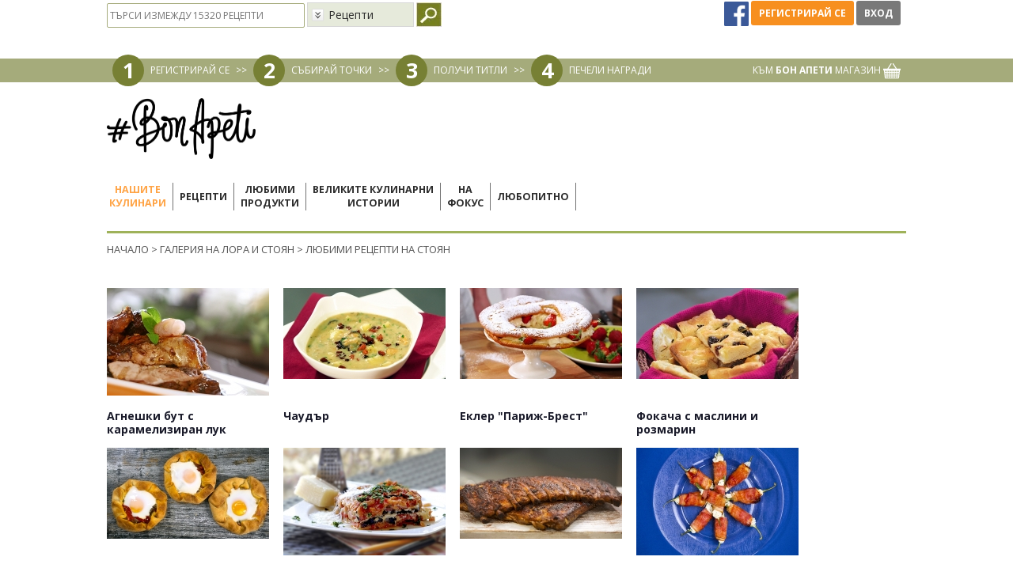

--- FILE ---
content_type: text/html; charset=UTF-8
request_url: https://www.bonapeti.bg/gallery/9/
body_size: 15409
content:
<!doctype html>
<html lang="bg">
<head>
<title>Галерия на Лора и Стоян</title>
<meta http-equiv="Content-Type" content="text/html; charset=utf-8">
<meta name="description" content="Галерия със снимки от предаването БонАпети">
<meta name="keywords" content="Галерия на Лора и Стоян">
<meta property="fb:admins" content="1283474979">
<meta name="viewport" content="width=device-width, initial-scale=1, shrink-to-fit=no">
<!-- Facebook Pixel Code -->
<script>
!function(f,b,e,v,n,t,s)
{if(f.fbq)return;n=f.fbq=function(){n.callMethod?
n.callMethod.apply(n,arguments):n.queue.push(arguments)};
if(!f._fbq)f._fbq=n;n.push=n;n.loaded=!0;n.version='2.0';
n.queue=[];t=b.createElement(e);t.async=!0;
t.src=v;s=b.getElementsByTagName(e)[0];
s.parentNode.insertBefore(t,s)}(window,document,'script',
'https://connect.facebook.net/en_US/fbevents.js');
fbq('init', '436027163747103');
fbq('track', 'PageView');
</script>
<!-- End Facebook Pixel Code -->
<link rel="canonical" href="http://www.bonapeti.bg/gallery/9/" />	<link rel="alternate" type="application/rss+xml" title="Bonapeti Блог" href="http://www.bonapeti.bg//rss.xml">
	<link rel="icon" type="image/gif" href="https://bcdn.bonapeti.bg/favicon.gif">
<script type="text/javascript">
    var ubtoggler_state = 1;
</script>
<script type="text/javascript">
    var adoKeys = ["ГалериянаЛораиСтоян"];
    var adoVars = {
        ba_home:"2",
        ba_cat_id:"0",
        ba_summary:"0",
        ba_video:"2",
                ba_item_type:'1',        ba_item_id:"0",
        ba_item_index:"1",
        ba_no_ads:"1"
    };
</script>

	<link rel="preconnect" href="https://fonts.googleapis.com" crossorigin>
	<link rel="preload" as="style" href="https://fonts.googleapis.com/css2?family=Open+Sans:ital,wght@0,400;0,700;1,400;1,700&display=swap">
	<link rel="stylesheet" media="print" onload="this.onload=null;this.removeAttribute('media');" href="https://fonts.googleapis.com/css2?family=Open+Sans:ital,wght@0,400;0,700;1,400;1,700&display=swap">
	<noscript>
    	<link rel="stylesheet" href="https://fonts.googleapis.com/css2?family=Open+Sans:ital,wght@0,400;0,700;1,400;1,700&display=swap">
	</noscript>

    <script type="text/javascript" src="//code.jquery.com/jquery-1.9.1.min.js"></script>
    <script type="text/javascript" src="//code.jquery.com/ui/1.9.2/jquery-ui.min.js"></script>
	<script type="text/javascript" src="//code.jquery.com/jquery-migrate-1.2.1.min.js"></script>
	<link rel="stylesheet" type="text/css" href="https://bcdn.bonapeti.bg/css/bootstrap.min.css?v=1" />
	<link rel="stylesheet" type="text/css" href="https://bcdn.bonapeti.bg/css/bootstrap-theme.css?v=1" />
	<script type="text/javascript" src="https://bcdn.bonapeti.bg/js/bootstrap.min.js"></script>
    <script type="text/javascript">
    var HOME_URL = "https://www.bonapeti.bg/";
    var HTTPS_HOME_URL = "https://www.bonapeti.bg/";
    var NOWWW_HOME_URL = "http://bonapeti.bg/";
    var FB_APP_ID = "133264700183332";
    var BASE_URL = "https://www.bonapeti.bg/gallery/9/";
</script> 

	<link rel="stylesheet" type="text/css" href="https://bcdn.bonapeti.bg/css/all.min.css?v=202507011" />
	<script async='async' src='https://www.googletagservices.com/tag/js/gpt.js'></script>
<script>
  var googletag = googletag || {};
  googletag.cmd = googletag.cmd || [];
</script>
<script>
	var targeting = [
		{ key: 'bonapeti_brand_id', values: [] },
		{ key: 'bonapeti_category', values: [] },
		{ key: 'bonapeti_url', values: ['/gallery/9/'] },
		{ key: 'bonapeti_item_id', values: ['1-0'] },
		{ key: 'bonapeti_item_ids', values: ['0'] },
		{ key: 'bonapeti_query', values: [''] }
	];
	var adSlots = [
		{ key: 'div-gpt-ad-1619443360584-0', path: '/31542181/13_BonApeti_Wallpaper_2', sizes: [1, 1], targeting: targeting },

		{ key: 'div-gpt-ad-1589448428334-0', path: '/31542181/Roadblock_pixel_BonApeti_1x2', sizes: [1, 2], targeting: targeting },
		{ key: 'div-gpt-ad-1594647328270-0', path: '/31542181/13_BonApeti_580x400_fallback_670x223', sizes: [1, 2], targeting: targeting },
		{ key: 'div-gpt-ad-1595428279552-0', path: '/31542181/13_BonApeti_670x175', sizes: [670, 175], targeting: targeting },

		{ key: 'div-gpt-ad-1494409484196-0', path: '/31542181/13_BonApeti_Megaboard_Leaderboard', sizes: [[970, 90], [1080, 220], [980, 200], [1080, 200], [970, 250], [980, 90], [728, 90]], targeting: targeting },
		{ key: 'div-gpt-ad-1494410040186-0', path: '/31542181/13_BonApeti_Me_300x250_300x600_premium', sizes: [[300, 250], [300, 600]], targeting: targeting },
		{ key: 'div-gpt-ad-1494410181842-0', path: '/31542181/13_BonApeti_Wallpaper', sizes: [1, 1], targeting: targeting },
		{ key: 'div-gpt-ad-1494410381485-0', path: '/31542181/13_BonApeti_300x600_300x250_2nd', sizes: [[300, 600], [300, 250]], targeting: targeting },
		{ key: 'div-gpt-ad-1494410518468-0', path: '/31542181/13_BonApeti_Megaboard_Leaderboard_2nd', sizes: [[1080, 200], [728, 90], [1080, 220], [970, 90], [980, 200], [980, 90]], targeting: targeting },
		{ key: 'div-gpt-ad-1495006568567-0', path: '/31542181/13_BonApeti_670x223_all_pages', sizes: [670, 233], targeting: targeting },
		{ key: 'div-gpt-ad-1495006933035-0', path: '/31542181/13_BonApeti_670x225_Recipes_Of_The_Day', sizes: [670, 225], targeting: targeting },
		{ key: 'div-gpt-ad-1495007103106-0', path: '/31542181/13_BonApeti_MessageGG_400x265', sizes: [400, 265], targeting: targeting },
		{ key: 'div-gpt-ad-1495099775843-0', path: '/31542181/13_BonApeti_670x223_all_pages_correct_size', sizes: [670, 223], targeting: targeting },
		{ key: 'div-gpt-ad-1495106478357-0', path: '/31542181/13_BonApeti_580x400', sizes: [580, 400], targeting: targeting },
		{ key: 'div-gpt-ad-1585774399404-0', path: '/31542181/13_BonApeti_300x600_300x250_3d', sizes: [[300, 600], [300, 250]], targeting: targeting },
		{ key: 'div-gpt-ad-1585773977361-0', path: '/31542181/670x223_all_recipes_pages_1', sizes: [670, 223], targeting: targeting },
		{ key: 'div-gpt-ad-1585774172630-0', path: '/31542181/670x223_all_recipes_pages_2', sizes: [670, 223], targeting: targeting },
		{ key: 'div-gpt-ad-1585774225653-0', path: '/31542181/670x223_all_recipes_pages_3', sizes: [670, 223], targeting: targeting },
		{ key: 'div-gpt-ad-1585774269641-0', path: '/31542181/670x223_all_recipes_pages_4', sizes: [670, 223], targeting: targeting },
		{ key: 'div-gpt-ad-1585774326774-0', path: '/31542181/670x223_all_recipes_pages_5', sizes: [670, 223], targeting: targeting },
		{ key: 'div-gpt-ad-1586969047196-0', path: '/31542181/BonApeti_Overlay_180x150', sizes: [180, 150], targeting: targeting },
		{ key: 'div-gpt-ad-1586969151046-0', path: '/31542181/BonApeti_Overlay_100x320', sizes: [100, 320], targeting: targeting },

		{ key: 'div-gpt-ad-1501510291103-0', path: '/31542181/13_BonApeti_670x223_all_pages_correct_size', sizes: [670, 223], targeting: targeting },
		{ key: 'div-gpt-ad-1621430530084-0', path: '/31542181/13_BonApeti_580x400', sizes: [[580, 400], [670, 223]], targeting: targeting },
		{ key: 'div-gpt-ad-1589447469202-0', path: '/31542181/13_BonApeti_580x400', sizes: [[580, 400], [670, 223]], targeting: targeting },

		//Mobile
		{ key: 'div-gpt-ad-1618489364482-0', path: '/31542181/13_BonApeti_300x250_300x600_premium_mobile', sizes:  [[300, 250], [300, 600]], targeting: targeting },
		{ key: 'div-gpt-ad-1618489746246-0', path: '/31542181/13_BonApeti_300x250_300x600_2nd_mobile', sizes:  [[300, 250], [300, 600]], targeting: targeting },
		{ key: 'div-gpt-ad-1618489944976-0', path: '/31542181/13_BonApeti_300x250_300x600_3d_mobile', sizes:  [[300, 250], [300, 600]], targeting: targeting },
		{ key: 'div-gpt-ad-1618490126061-0', path: '/31542181/13_BonApeti_670x223_all_recipes_pages_1_mobile', sizes: [670, 223], targeting: targeting },
		{ key: 'div-gpt-ad-1618490300687-0', path: '/31542181/13_BonApeti_670x223_all_recipes_pages_2_mobile', sizes: [670, 223], targeting: targeting },
		{ key: 'div-gpt-ad-1618490395878-0', path: '/31542181/13_BonApeti_670x223_all_recipes_pages_3_mobile', sizes: [670, 223], targeting: targeting },
		{ key: 'div-gpt-ad-1618490525220-0', path: '/31542181/13_BonApeti_670x223_all_recipes_pages_4_mobile', sizes: [670, 223], targeting: targeting },
		{ key: 'div-gpt-ad-1618490620966-0', path: '/31542181/13_BonApeti_670x223_all_recipes_pages_5_mobile', sizes: [670, 223], targeting: targeting },
		{ key: 'div-gpt-ad-1618490758988-0', path: '/31542181/13_BonApeti_670x175_mobile', sizes: [670, 175], targeting: targeting },
		{ key: 'div-gpt-ad-1618491979411-0', path: '/31542181/13_BonApeti_adhesion_banner_mobile', sizes: [[320, 50], [320, 100]], targeting: targeting },
		{ key: 'div-gpt-ad-1620903791888-0', path: '/31542181/13_BonApeti_250x300_mobile', sizes: [250, 300], targeting: targeting },

		//Transition
		//{ always_show: true, key: 'div-gpt-ad-1618492935622-0', path: '/31542181/13_BonApeti_Transition_page_mobile', sizes: [[240, 133], [640, 480], [1, 1]], targeting: targeting },
		{ always_show: true, key: 'div-gpt-ad-1623417677390-0', path: '/31542181/13_BonApeti_Transition_page_desktop', sizes: [[1, 1], [640, 480], [240, 133], [900, 500]], targeting: targeting },

	];

  googletag.cmd.push(function() {
	adSlots.map((elem) => {
	  	// if (elem.always_show || $('#' + elem.key).length) {
		// console.log(elem.path);
	  	  	var slot = googletag.defineSlot(elem.path, elem.sizes, elem.key);
	  	  	if(elem.targeting.length > 0) {
	  	  		elem.targeting.map((target) => {
					slot.setTargeting(target.key, target.values);
	  	  		});
	  	  	}
  	  		slot.addService(googletag.pubads());
  		// }
	});

	googletag.pubads().disableInitialLoad();
    googletag.pubads().collapseEmptyDivs();
    googletag.enableServices();
  });
</script>

    <script type="text/javascript" src="https://bcdn.bonapeti.bg/video-man/jwplayer-8.24.6/jwplayer.js"></script>

<script type="text/javascript">$(function() { newsRotator("#newsRotator", 500, 10000, true); });</script>    <!-- Global site tag (gtag.js) - AdWords: 990269537 -->
    <script async src="https://www.googletagmanager.com/gtag/js?id=AW-990269537"></script>
    <script>
      window.dataLayer = window.dataLayer || [];
      function gtag(){dataLayer.push(arguments);}
      gtag('js', new Date());
      gtag('config', 'AW-990269537');
      gtag('config', 'G-53K02P5FTR');
    </script>

    <!-- Video Player Analytics -->
    <script>
        (function(i,s,o,g,r,a,m){i['GoogleAnalyticsObject']=r;i[r]=i[r]||function(){
            (i[r].q=i[r].q||[]).push(arguments)},i[r].l=1*new Date();a=s.createElement(o),
            m=s.getElementsByTagName(o)[0];a.async=1;a.src=g;m.parentNode.insertBefore(a,m)
        })(window,document,'script','//www.google-analytics.com/analytics.js','ga');
        ga('create', 'UA-22607539-1', 'auto');
        ga('send', 'pageview');
    </script>
    <!-- End Video Player Analytics -->

</head>
<body class="body-gallery">
<div id="fb-root"></div>
<script async defer crossorigin="anonymous" src="https://connect.facebook.net/en_US/sdk.js#xfbml=1&version=v9.0&appId=225651225811688" nonce="TwAlfE3P"></script>

<!-- BEGIN OF .body_main_container-->
<div class="body_main_container">
<!-- ClickTale Top part -->
<script type="text/javascript">
var WRInitTime=(new Date()).getTime();
</script>
<!-- ClickTale end of Top part -->

<!-- /31542181/13_BonApeti_Wallpaper -->
<div id='div-gpt-ad-1494410181842-0' class=" hidden-xs hidden-sm" style='height:1px; width:1px;'><script>$('#div-gpt-ad-1494410181842-0:visible').length ? googletag.cmd.push(function() { googletag.display('div-gpt-ad-1494410181842-0'); }) : false;</script></div>

<div id="rcomp" title="Сравняване на рецепти"></div>
<div id="userbar_wrapper_not_logged" style="z-index:20000;width:100%;">
    <center>
    <script type="text/javascript">
	function balogin() {
		if (!ubtoggler_state)
			ubtoggle();
		var f = document.getElementById('loginForm');
		if (0 == f.username.value.length) {
			//alert('Моля, въведете потребителското си име или се логнете през Фейсбук');
			f.username.focus();
		} else if (0 == f.password.value.length) {
			//alert('Моля, въведете своята парола или се логнете през Фейсбук');
			f.password.focus();
		} else
			f.submit();
	}
	$(document).ready(function() {
		$('.loginfrmfield').keyup(function (e) {if (e.keyCode === 13) balogin();});
		$('.notloggedmsg').bind("click",function(){
			alertMessage("Трбява да сте регистрирани в сайта, за да използвате тази опция!","Моля влезте в профила си",400);
		})
	});
</script>
<div class="container login">
    <div class="loginfrm">
        <form id="loginForm" action="https://www.bonapeti.bg/login/" method="post">
            <input type="hidden" name="login" value="1" />
            <div class="inner">
                <div>Имейл: <input type="text" name="username" value="" class="loginfrmfield" /></div>
                <div style="margin-top:7px">Парола: <input type="password" name="password" value="" class="loginfrmfield" /></div>
                <div style="margin-top: 3px;"><input type="checkbox" name="remember" value="true"/> Запомни ме</div>
                <div style="margin-top:7px;margin-bottom:8px;">
                    <a class="btn green_back2" href="#" onclick="balogin()">Вход</a>
                    <a class="btn orange_back" href="#" onclick="if(typeof window.atob=='function'){window.location.href=window.atob('aHR0cHM6Ly93d3cuYm9uYXBldGkuYmcvcmVnaXN0ZXIv');}else{alert('Моля обновете браузера си');}return false;" rel="nofollow">Регистрирай се</a>
                </div>
                <a href="#" onclick="if(typeof window.atob=='function'){window.location.href=window.atob('aHR0cHM6Ly93d3cuYm9uYXBldGkuYmcvZm9yZ290dGVuX3Bhc3Mv');}else{alert('Моля обновете браузера си');}return false;" rel="nofollow" style="color:#000;">Забравена парола</a>
            </div>
        </form>
    </div>
</div>
<div id="userbar_content" class="hidden-xs hidden-sm">
	<div class="container header_top">
		<div class="inner_container row">
                        <div class="col-md-6 pull-left notloggedin">
                <div class="row searchdiv">
    <form name="hdrSearch" action="https://www.bonapeti.bg/controllers/global/recipe.controller.php" method="post">
        <input type="hidden" name="action" value="search"/>
        <input type="text" name="q" class="searchbar_input" placeholder="ТЪРСИ ИЗМЕЖДУ 15320 РЕЦЕПТИ" value="" />
   	    <select class="hidden-xs customSelect" name="restype">
            <option value="0">Рецепти&nbsp;</option>
            <option value="1">Видео&nbsp;</option>
            <option value="2">Теми на седмицата&nbsp;</option>
            <option value="3">Любитно&nbsp;</option>
        </select>
        <input style="vertical-align:top;" type="image" src="https://bcdn.bonapeti.bg/images/v3/header/search_icon.jpg" title="Търси" />
    </form>

</div>
            </div>
			<div class="loginbuttons pull-right col-md-3">
                <a href="javascript:fbConnect();" title="Вход / регистрация през Фейсбук" class="facebook-go-page-icon">
                    <img height="31" src="[data-uri]" style="margin-top:0px;margin-right:0px;margin-bottom:0;margin-left:0px" title="https://www.facebook.com/" border="0">
                </a>
                <a class="btn2 orange_back" href="#" onclick="if(typeof window.atob=='function'){window.location.href=window.atob('aHR0cHM6Ly93d3cuYm9uYXBldGkuYmcvcmVnaXN0ZXIv');}else{alert('Моля обновете браузера си');}return false;" rel="nofollow" style="height: 31px;line-height: 31px;">Регистрирай се</a>
                <a class="btn2 grey_back" href="#" onclick="toggleVhod()" style="height: 31px;line-height: 31px;">Вход</a>
			</div>
            <div class="clearer"></div>
		</div>
	</div>
	<div class="header_steps">
		<div class="inner_container container">
            <div class="left">
                <div class="dot">1</div>
                <a href="#" onclick="if(typeof window.atob=='function'){window.location.href=window.atob('aHR0cHM6Ly93d3cuYm9uYXBldGkuYmcvcmVnaXN0ZXIv');}else{alert('Моля обновете браузера си');}return false;" rel="nofollow">РЕГИСТРИРАЙ СЕ</a>
                <div class="arrow">>></div>
                <div class="dot">2</div>
                <a href="https://www.bonapeti.bg/win_points/">СЪБИРАЙ ТОЧКИ</a>
                <div class="arrow">>></div>
                <div class="dot">3</div>
                <a href="https://www.bonapeti.bg/win_points/">ПОЛУЧИ ТИТЛИ</a>
                <div class="arrow">>></div>
                <div class="dot">4</div>
                <a href="https://www.bonapeti.bg/win_points/">ПЕЧЕЛИ НАГРАДИ</a>
            </div>
            <div class="right">
                <a href="http://www.pazaruvai-lesno.bg/bonapeti?dir=desc&limit=36&order=created_at" target="_blank">КЪМ <b>БОН АПЕТИ</b> МАГАЗИН <img src="https://bcdn.bonapeti.bg/images/v3/header/basket.png" /></a>
            </div>
            <div class="clearer"></div>
		</div>
	</div>
</div>    </center>
</div>

<div id="feedback-form-div" style="display:none" title="Моето мнение"><!--Ivan Stamenov - Poll popup form-->
<form id="pollFeedbackForm" name="poll_feedback">
	<table cellpadding="3" cellspacing="0" border="0">
		<tr>
			<td><h3 style="font-weight: normal; margin: 0px;">Какво мислите за новия сайт на Бон Апети:</h3></td>
		</tr>
		<tr>
			<td><textarea id="feedback-opinion" name="opinion" style="width:100%;height:60px;"></textarea></td>
		</tr>
		<tr>
			<td><h3 style="font-weight: normal; margin: 0px;">Имате ли предложение или съвет към нас:</h3></td>
		</tr>
		<tr>
			<td><textarea id="feedback-advice" name="advice" style="width:100%;height:60px;"></textarea></td>
		</tr>
		<tr>
			<td><h3 style="font-weight: normal; margin: 0px;">Има ли нещо, което не ви харесва или според вас не работи както трябва:</h3></td>
		</tr>
		<tr>
			<td><textarea id="feedback-dislike" name="dislike" style="width:100%;height:60px;"></textarea></td>
		</tr>
		<tr>
			<td><h3 style="font-weight: normal; margin: 0px;">Вашата Е-поща:</h3></td>
		</tr>
		<tr>
			<td><input id="feedback-email" type="text" name="email" style="width:100%;" value=""/></td>
		</tr>
				<tr>
			<td>
				<div style="float:left; width:252px; height:104px; background-image:url(https://www.bonapeti.bg/images/marketplace_offer_secure_bg.jpg)">
					<div style="float:left; width:100px; padding-right:20px; color:#000; font-size:9px; padding-top:7px; padding-left:15px;">
						Моля, попълнете кода за сигурност, поставен вдясно
					</div>
					<div style="float:left; padding-top:12px;">
						<div style="width:102px; height:40px;"><img id="secure_image_feedback" src="https://www.bonapeti.bg/classes/CaptchaSecurityImages.php?width=102&height=40&characters=5&sn=feedback" /></div>
					</div>
					<br style="clear:both" /><br />
					<div style="float:left; width:120px; padding-left:15px; color:#000; font-size:9px; line-height:19px;">КОД ЗА СИГУРНОСТ</div>
					<div style="float:left;"><input type="text" name="feedback_security_code" id="feedback_security_code" maxlength="5" style="width:105px; height:18px; line-height:18px; font-size:12px;" /></div>
					<div class="clearer" style="height:10px;"></div>
				</div>
			</td>
		</tr>
			</table>
</form>
<!--/Ivan Stamenov--></div><div class="ads_container text-center Megaboard_Leaderboard container">
    <!-- /31542181/13_BonApeti_Megaboard_Leaderboard -->
    <div id='div-gpt-ad-1494409484196-0' class="hidden-xs hidden-sm"><script>$('#div-gpt-ad-1494409484196-0:visible').length ? googletag.cmd.push(function() { googletag.display('div-gpt-ad-1494409484196-0'); }) : false;</script></div>
</div>

<div id="website_wrapper_menu" class="container">
    <div class="inner_container row">
        <div class="header" style="clear:both">
            <div id="bonapeti_logo" class="bonapeti_logo hidden-xs hidden-sm">
                <a href="https://www.bonapeti.bg/"><img src="https://bcdn.bonapeti.bg/images/logo-2025.png" width="188" height="77" border="0" alt="Бон Апети" /></a>
            </div>
            <nav class="hidden-md hidden-lg navbar navbar-default">
  <div class="container-fluid">
    <!-- Brand and toggle get grouped for better mobile display -->
    <div class="navbar-header">
    	<div class="col-xs-2">
    		                <a class="loginbutton btn" href="#" onclick="toggleVhod()">
                	<i class="fa fa-user"></i>
                </a>
                	</div>
	  	<div class="bonapeti_logo col-xs-8">
    		<a href="https://www.bonapeti.bg/"><img src="https://bcdn.bonapeti.bg/images/logo-2025.png" border="0" alt="Бон Апети" /></a>
		</div>
		<div class="col-xs-2">
            <button type="button" class="navbar-toggle collapsed" data-toggle="collapse" data-target="#bs-example-navbar-collapse-1" aria-expanded="false">
                <span class="sr-only">Toggle navigation</span>
                <span class="icon-bar"></span>
                <span class="icon-bar"></span>
                <span class="icon-bar"></span>
            </button>
        </div>
    </div>

    <!-- Collect the nav links, forms, and other content for toggling -->
    <div class="collapse navbar-collapse" id="bs-example-navbar-collapse-1">
      <ul class="nav navbar-nav">
	    <li class="active"><a class="menu_2 menu_vsichki-retsepti-lora-stoyan" href="https://www.bonapeti.bg/vsichki-retsepti-lora-stoyan/">Нашите кулинари</a></li>
	    <li class=""><a class="menu_7 menu_recepti" href="https://www.bonapeti.bg/recepti/">Рецепти</a></li>
	    <li class=""><a class="menu_24 menu_lyubimi-produkti" href="https://www.bonapeti.bg/lyubimi-produkti/">Любими продукти</a></li>
	    <li class=""><a class="menu_67 menu_great-stories" href="https://www.bonapeti.bg/great-stories/">Великите кулинарни истории</a></li>
	    <li class=""><a class="menu_20 menu_tema_na_sedmicata/" href="https://www.bonapeti.bg/tema_na_sedmicata//">На фокус</a></li>
	    <li class=""><a class="menu_22 menu_lyubopitno" href="https://www.bonapeti.bg/lyubopitno/">Любопитно</a></li>
	    <li class=""><a class="menu_42 menu_https://maistorplus.com" href="https://maistorplus.com">Сезонът на ремонтите 2025</a></li>
      </ul>
    </div><!-- /.navbar-collapse -->
  </div><!-- /.container-fluid -->
</nav>

<div class="left menu_container hidden-sm hidden-xs">
    	    <a class="menu_selected menu_2 menu_vsichki-retsepti-lora-stoyan" href="https://www.bonapeti.bg/vsichki-retsepti-lora-stoyan/">
    Нашите<br>кулинари        </a>
    		<div class="menu_separator">&nbsp;</div>
        	    <a class="menu menu_7 menu_recepti" href="https://www.bonapeti.bg/recepti/">
    Рецепти        </a>
    		<div class="menu_separator">&nbsp;</div>
        	    <a class="menu menu_24 menu_lyubimi-produkti" href="https://www.bonapeti.bg/lyubimi-produkti/">
    Любими<br>продукти        </a>
    		<div class="menu_separator">&nbsp;</div>
        	    <a class="menu menu_67 menu_great-stories" href="https://www.bonapeti.bg/great-stories/">
    Великите кулинарни<br>истории        </a>
    		<div class="menu_separator">&nbsp;</div>
        	    <a class="menu menu_20 menu_tema_na_sedmicata/" href="https://www.bonapeti.bg/tema_na_sedmicata//">
    На<br>фокус        </a>
    		<div class="menu_separator">&nbsp;</div>
        	    <a class="menu menu_22 menu_lyubopitno" href="https://www.bonapeti.bg/lyubopitno/">
    Любопитно        </a>
    		<div class="menu_separator">&nbsp;</div>
            	<a class="menu menu_dom-interior hidden-md" href="https://maistorplus.com" target="_blank" rel="nofollow">Сезонът на<br>ремонтите 2025</a>
    	<div class="hidden-md menu_separator">&nbsp;</div>
	    <div class="clearer"></div>
</div>
<div class="clearer"></div>
<div class="submenu_container hidden-xs hidden-sm">
    <div class="pointer"><img src="https://bcdn.bonapeti.bg/images/v3/header/submenu_pointer.png" alt="" /></div>
    <div class="content_container">
    <div id="submenu_vsichki-retsepti-lora-stoyan" class="submenu chefs">
    <div class="bg_left"><img loading="lazy" src="https://bcdn.bonapeti.bg/images/v3/header/submenu_lora_i_stoyan_bg_l.jpg" /></div>
    <div class="bg_right"><img loading="lazy" src="https://bcdn.bonapeti.bg/images/v3/header/submenu_lora_i_stoyan_bg_r.jpg" /></div>
    <div class="content">
        <a href="https://www.bonapeti.bg/vsichki-retsepti-lora-stoyan/" class="circle">
            <div class="circle_text"><span style="width: 100px;display: inline-block;text-align: center;">Нашите кулинари</span></div>
        </a>
        <div class="fav_brands">
            <div class="arrow_left"><img loading="lazy" src="https://bcdn.bonapeti.bg/images/v3/header/favproducts_arrow_left.png" /></div>
            <div class="fav_brands_scroller">
                                                                            <div class="submenu_separator">
                        <a href="https://www.bonapeti.bg/user/kalina-i54169/"><img loading="lazy" height="100" class="cyrcle" src="https://bcdn.bonapeti.bg/uploads/users/user54169_register_image_286x286_174418371260.jpg" /></a><br>
                        <a href="https://www.bonapeti.bg/user/kalina-i54169/" class="submenu_btn upper">Калина</a>
                    </div>
                                                        <div class="submenu_separator">
                        <a href="https://www.bonapeti.bg/user/tsveti--i54167/"><img loading="lazy" height="100" class="cyrcle" src="https://bcdn.bonapeti.bg/uploads/users/profile_user54167_image_286x286_174437991655.jpg" /></a><br>
                        <a href="https://www.bonapeti.bg/user/tsveti--i54167/" class="submenu_btn upper">Цвети</a>
                    </div>
                                                        <div class="submenu_separator">
                        <a href="https://www.bonapeti.bg/user/gabi-i54168/"><img loading="lazy" height="100" class="cyrcle" src="https://bcdn.bonapeti.bg/uploads/users/user54168_register_image_286x286_174418345887.jpg" /></a><br>
                        <a href="https://www.bonapeti.bg/user/gabi-i54168/" class="submenu_btn upper">Габи</a>
                    </div>
                                                        <div class="submenu_separator">
                        <a href="https://www.bonapeti.bg/user/ivo-i54170/"><img loading="lazy" height="100" class="cyrcle" src="https://bcdn.bonapeti.bg/uploads/users/user54170_register_image_286x286_174418420976.jpg" /></a><br>
                        <a href="https://www.bonapeti.bg/user/ivo-i54170/" class="submenu_btn upper">Иво</a>
                    </div>
                                                        <div class="submenu_separator">
                        <a href="https://www.bonapeti.bg/lora/"><img loading="lazy" height="100" class="cyrcle" src="https://bcdn.bonapeti.bg/images/v3/header/submenu_lora.png" /></a><br>
                        <a href="https://www.bonapeti.bg/lora/" class="submenu_btn upper">Лора</a>
                    </div>
                                                        <div class="submenu_separator">
                        <a href="https://www.bonapeti.bg/stoyan/"><img loading="lazy" height="100" class="cyrcle" src="https://bcdn.bonapeti.bg/images/v3/header/submenu_stoyan.png" /></a><br>
                        <a href="https://www.bonapeti.bg/stoyan/" class="submenu_btn upper">Стоян</a>
                    </div>
                                                </div>
            <div class="arrow_right"><img loading="lazy" src="https://bcdn.bonapeti.bg/images/v3/header/favproducts_arrow_right.png" /></div>
        </div>

            </div>
</div><div id="submenu_recepti" class="submenu">
    <div class="bg_left"><img loading="lazy" src="https://bcdn.bonapeti.bg/images/v3/header/submenu_recepti_bg_l.jpg" /></div>
    <div class="bg_right"><img loading="lazy" src="https://bcdn.bonapeti.bg/images/v3/header/spinach.jpg" /></div>
    <div class="content">
        <a href="https://www.bonapeti.bg/recepti/" class="circle"><div class="circle_text">Рецепти</div></a>
        <div class="submenu_separator">
            <a href="https://www.bonapeti.bg/recepti/?filter-main=detska-kuhnia-do-3g" ><img loading="lazy" src="https://bcdn.bonapeti.bg/images/v3/header/04_Detsko_hranene(2).png" /></a><br>
            <a href="https://www.bonapeti.bg/recepti/?filter-main=detska-kuhnia-do-3g" class="submenu_btn upper">Детска кухня</a>
        </div>
        <div class="submenu_separator">
            <a href="https://www.bonapeti.bg/recepti/category/osnovni-iastia/postno/" ><img loading="lazy" src="https://bcdn.bonapeti.bg/images/v3/header/02-Meatless.png" /></a><br>
            <a href="https://www.bonapeti.bg/recepti/category/osnovni-iastia/postno/" class="submenu_btn upper">Постни ястия</a>
        </div>
        <div class="submenu_separator">
            <a href="https://www.bonapeti.bg/recepti/?filter-main=burzi"><img loading="lazy" src="https://bcdn.bonapeti.bg/images/v3/header/03-Fast-Recipes.png" /></a><br>
            <a href="https://www.bonapeti.bg/recepti/?filter-main=burzi" class="submenu_btn upper">Бързи рецепти</a>
        </div>
    </div>
</div><div id="submenu_lyubimi-produkti" class="submenu">
    <div class="bg_left"><img loading="lazy" src="https://bcdn.bonapeti.bg/images/v3/header/submenu_liubimi_bg_l.jpg" /></div>
    <div class="bg_right"><img loading="lazy" src="https://bcdn.bonapeti.bg/images/v3/header/submenu_liubimi_bg_r.jpg" /></div>
    <div class="content">
        <a href="https://www.bonapeti.bg/brands/" class="circle"><div class="circle_text">ЛЮБИМИ<br>ПРОДУКТИ</div></a>

        <div class="fav_brands">
            <div class="arrow_left"><img loading="lazy" src="https://bcdn.bonapeti.bg/images/v3/header/favproducts_arrow_left.png" /></div>
            <div class="fav_brands_scroller">
                <div class="submenu_separator">
                                <a href="https://www.bonapeti.bg/brands/kikkoman/"><img loading="lazy" src="https://bcdn.bonapeti.bg/images/brands/brands70_1585246384.png" /></a>
                            </div><div class="submenu_separator">
                                <a href="https://www.bonapeti.bg/brands/droetker/"><img loading="lazy" src="https://bcdn.bonapeti.bg/images/brands/brands107_1726384863.png" /></a>
                            </div>            </div>
            <div class="arrow_right"><img loading="lazy" src="https://bcdn.bonapeti.bg/images/v3/header/favproducts_arrow_right.png" /></div>
        </div>
    </div>
</div><div id="submenu_tema_na_sedmicata/" class="submenu">
    <div class="bg_left"><img loading="lazy" src="https://bcdn.bonapeti.bg/images/v3/header/submenu_tema_na_sedmicata_bg_l.jpg" /></div>
    <div class="bg_right"><img loading="lazy" src="https://bcdn.bonapeti.bg/images/v3/header/submenu_tema_na_sedmicata_bg_r.jpg" /></div>
    <div class="content">
        <a href="https://www.bonapeti.bg/tema_na_sedmicata/" class="circle"><div class="circle_text">ТЕМИ НА<br>СЕДМИЦАТА</div></a>

        <div style="display: inline-block; vertical-align: middle;">
        <div class="submenu_separator">
                <a href="https://www.bonapeti.bg/tema_na_sedmicata/pastra-plodova-naslada/"><img loading="lazy" src="https://bcdn.bonapeti.bg/uploads/posts/post536." width="171" /></a>
                <a href="https://www.bonapeti.bg/tema_na_sedmicata/pastra-plodova-naslada/" class="submenu_btn">Пъстра плодова наслада</a>
            </div><div class="submenu_separator">
                <a href="https://www.bonapeti.bg/tema_na_sedmicata/kakvo-da-gotvim-prez-zimata/"><img loading="lazy" src="https://bcdn.bonapeti.bg/uploads/posts/post758.jpg" width="171" /></a>
                <a href="https://www.bonapeti.bg/tema_na_sedmicata/kakvo-da-gotvim-prez-zimata/" class="submenu_btn">Какво да готвим през зимата?</a>
            </div><div class="submenu_separator">
                <a href="https://www.bonapeti.bg/tema_na_sedmicata/s-tsvyat-i-aromat-na-kasna-esen/"><img loading="lazy" src="https://bcdn.bonapeti.bg/uploads/posts/post267.jpg" width="171" /></a>
                <a href="https://www.bonapeti.bg/tema_na_sedmicata/s-tsvyat-i-aromat-na-kasna-esen/" class="submenu_btn">С цвят и аромат на късна есен</a>
            </div>        </div>

    </div>
</div><div id="submenu_lyubopitno" class="submenu">
    <div class="bg_left"><img loading="lazy" src="https://bcdn.bonapeti.bg/images/v3/header/submenu_liubopitno_bg_l.jpg" /></div>
    <div class="bg_right"><img loading="lazy" src="https://bcdn.bonapeti.bg/images/v3/header/submenu_liubopitno_bg_r.jpg" /></div>
    <div class="content">
        <a href="https://www.bonapeti.bg/lyubopitno/" class="circle"><div class="circle_text">ЛЮБОПИТНО</div></a>
        <div style="display: inline-block; vertical-align: middle;">
        <div class="submenu_separator">
                    <a href="https://www.bonapeti.bg/lyubopitno/otkriyte-novite-croustis-burgeri-i-kroketi-na-bonduelle--vkusni-zelenchutsi-sas-sirena/"><img loading="lazy" src="https://bcdn.bonapeti.bg/uploads/posts/post1325.jpg" height="80" /></a>
                    <a href="https://www.bonapeti.bg/lyubopitno/otkriyte-novite-croustis-burgeri-i-kroketi-na-bonduelle--vkusni-zelenchutsi-sas-sirena/" class="submenu_btn"> Открийте новите Croustis бургери и...</a>
                </div><div class="submenu_separator">
                    <a href="https://www.bonapeti.bg/lyubopitno/nay-porachvanite-vidove-hrana-za-vkashti/"><img loading="lazy" src="https://bcdn.bonapeti.bg/uploads/posts/post1304.jpg" height="80" /></a>
                    <a href="https://www.bonapeti.bg/lyubopitno/nay-porachvanite-vidove-hrana-za-vkashti/" class="submenu_btn"> Най-поръчваните видове храна за...</a>
                </div><div class="submenu_separator">
                    <a href="https://www.bonapeti.bg/lyubopitno/zashto-broshurite-sa-vazhni-za-byudzhetno-planirane-na-pokupkite/"><img loading="lazy" src="https://bcdn.bonapeti.bg/uploads/posts/post1305.jpg" height="80" /></a>
                    <a href="https://www.bonapeti.bg/lyubopitno/zashto-broshurite-sa-vazhni-za-byudzhetno-planirane-na-pokupkite/" class="submenu_btn"> Защо брошурите са важни за...</a>
                </div>        </div>
    </div>
</div>    </div>
</div>        </div>
    </div>
</div>
<div id="website_wrapper_breadcrumbs" class="container" align="center">
    <div class="hidden-md hidden-lg">
    	<div class="row searchdiv">
    <form name="hdrSearch" action="https://www.bonapeti.bg/controllers/global/recipe.controller.php" method="post">
        <input type="hidden" name="action" value="search"/>
        <input type="text" name="q" class="searchbar_input" placeholder="ТЪРСИ ИЗМЕЖДУ 15320 РЕЦЕПТИ" value="" />
   	    <select class="hidden-xs customSelect" name="restype">
            <option value="0">Рецепти&nbsp;</option>
            <option value="1">Видео&nbsp;</option>
            <option value="2">Теми на седмицата&nbsp;</option>
            <option value="3">Любитно&nbsp;</option>
        </select>
        <input style="vertical-align:top;" type="image" src="https://bcdn.bonapeti.bg/images/v3/header/search_icon.jpg" title="Търси" />
    </form>

</div>
    </div>
    <div class="inner_container row gallery" align="left">
    	<div class="hidden-xs">
        <div class='breadcrumbs'><div itemscope itemtype='http://schema.org/BreadcrumbList'><span itemprop='itemListElement' itemscope itemtype='http://schema.org/ListItem'><a itemprop='item' href='https://www.bonapeti.bg/'><span itemprop='name'>Начало</span></a><meta itemprop='position' content='1' /></span> &gt; <span itemprop='itemListElement' itemscope itemtype='http://schema.org/ListItem'><a itemprop='item' href='https://www.bonapeti.bg/gallery/' alt='Галерия на Лора и Стоян'><span itemprop='name'>Галерия на Лора и Стоян</span></a><meta itemprop='position' content='2' /></span> &gt; <span>Любими рецепти на Стоян</span></div></div>        </div>
        <div class="inner_left_container gallery">
            

<div class="posts-filter empty">
    </div>    <div class="ads_container tb-margin text-center">
        <!-- /31542181/13_BonApeti_300x250_300x600_premium_mobile -->
        <div id='div-gpt-ad-1618489364482-0' class="col-sm-12 hidden-md hidden-lg"><script>$('#div-gpt-ad-1618489364482-0:visible').length ? googletag.cmd.push(function() { googletag.display('div-gpt-ad-1618489364482-0'); }) : false;</script></div>
    </div>
<div class="lora_stoyan_gallery_images">
                <div class="lora_stoyan_gallery" id="lora_stoyan_gallery_image133">
                <a href="https://www.bonapeti.bg/uploads/albums/album9/album_image133_695x427_142772124149.jpg" class="gallery-image cboxElement" title="Агнешки бут с карамелизиран лук" data-link="http://www.bonapeti.bg/recepti/Agneshki-but-s-karamelizirani-lukcheta/">
                    <img src="https://www.bonapeti.bg/uploads/albums/album9/album_image133_205x153_142772124149.jpg"/>
                </a>
                <div class="description">Агнешки бут с карамелизиран лук</div>
            </div>
                    <div class="lora_stoyan_gallery" id="lora_stoyan_gallery_image134">
                <a href="https://www.bonapeti.bg/uploads/albums/album9/album_image134_695x427_142772125143.jpg" class="gallery-image cboxElement" title="Чаудър" data-link="http://www.bonapeti.bg/recepti/Chaudar/">
                    <img src="https://www.bonapeti.bg/uploads/albums/album9/album_image134_205x153_142772125143.jpg"/>
                </a>
                <div class="description">Чаудър</div>
            </div>
                    <div class="lora_stoyan_gallery" id="lora_stoyan_gallery_image135">
                <a href="https://www.bonapeti.bg/uploads/albums/album9/album_image135_695x427_142772131614.jpg" class="gallery-image cboxElement" title="Еклер &quot;Париж-Брест&quot;" data-link="http://www.bonapeti.bg/recepti/Ekler-ParizhBrest/">
                    <img src="https://www.bonapeti.bg/uploads/albums/album9/album_image135_205x153_142772131614.jpg"/>
                </a>
                <div class="description">Еклер "Париж-Брест"</div>
            </div>
                    <div class="lora_stoyan_gallery" id="lora_stoyan_gallery_image136">
                <a href="https://www.bonapeti.bg/uploads/albums/album9/album_image136_695x427_142772133248.jpg" class="gallery-image cboxElement" title="Фокача с маслини и розмарин" data-link="http://www.bonapeti.bg/recepti/Fokacha-s-maslini-i-rozmarin/">
                    <img src="https://www.bonapeti.bg/uploads/albums/album9/album_image136_205x153_142772133248.jpg"/>
                </a>
                <div class="description">Фокача с маслини и розмарин</div>
            </div>
                    <div class="lora_stoyan_gallery" id="lora_stoyan_gallery_image137">
                <a href="https://www.bonapeti.bg/uploads/albums/album9/album_image137_695x427_142772134976.jpg" class="gallery-image cboxElement" title="Галет с чушки" data-link="http://www.bonapeti.bg/recepti/Galet-s-chushki/">
                    <img src="https://www.bonapeti.bg/uploads/albums/album9/album_image137_205x153_142772134976.jpg"/>
                </a>
                <div class="description">Галет с чушки</div>
            </div>
                    <div class="lora_stoyan_gallery" id="lora_stoyan_gallery_image138">
                <a href="https://www.bonapeti.bg/uploads/albums/album9/album_image138_695x427_142772136087.jpg" class="gallery-image cboxElement" title="Пармиджана" data-link="http://www.bonapeti.bg/recepti/Parmidzhana/">
                    <img src="https://www.bonapeti.bg/uploads/albums/album9/album_image138_205x153_142772136087.jpg"/>
                </a>
                <div class="description">Пармиджана</div>
            </div>
                    <div class="lora_stoyan_gallery" id="lora_stoyan_gallery_image139">
                <a href="https://www.bonapeti.bg/uploads/albums/album9/album_image139_695x427_142772137322.jpg" class="gallery-image cboxElement" title="Печени свински ребра" data-link="http://www.bonapeti.bg/recepti/Pecheni-svinski-rebra/">
                    <img src="https://www.bonapeti.bg/uploads/albums/album9/album_image139_205x153_142772137322.jpg"/>
                </a>
                <div class="description">Печени свински ребра</div>
            </div>
                    <div class="lora_stoyan_gallery" id="lora_stoyan_gallery_image140">
                <a href="https://www.bonapeti.bg/uploads/albums/album9/album_image140_695x427_142772139166.jpg" class="gallery-image cboxElement" title="Пълнени люти чушки" data-link="http://www.bonapeti.bg/recepti/Palneni-lyuti-chushki-/">
                    <img src="https://www.bonapeti.bg/uploads/albums/album9/album_image140_205x153_142772139166.jpg"/>
                </a>
                <div class="description">Пълнени люти чушки</div>
            </div>
                    <div class="lora_stoyan_gallery" id="lora_stoyan_gallery_image141">
                <a href="https://www.bonapeti.bg/uploads/albums/album9/album_image141_695x427_142772140719.jpg" class="gallery-image cboxElement" title="Салата &quot;Панцанела&quot;" data-link="http://www.bonapeti.bg/recepti/Salata-Pantsanela/">
                    <img src="https://www.bonapeti.bg/uploads/albums/album9/album_image141_205x153_142772140719.jpg"/>
                </a>
                <div class="description">Салата "Панцанела"</div>
            </div>
                    <div class="lora_stoyan_gallery" id="lora_stoyan_gallery_image142">
                <a href="https://www.bonapeti.bg/uploads/albums/album9/album_image142_695x427_142772142446.jpg" class="gallery-image cboxElement" title="Салата с авокадо и риба тон" data-link="http://www.bonapeti.bg/recepti/Salata-s-avokado-i-riba-ton/">
                    <img src="https://www.bonapeti.bg/uploads/albums/album9/album_image142_205x153_142772142446.jpg"/>
                </a>
                <div class="description">Салата с авокадо и риба тон</div>
            </div>
                    <div class="lora_stoyan_gallery" id="lora_stoyan_gallery_image143">
                <a href="https://www.bonapeti.bg/uploads/albums/album9/album_image143_695x427_142772145096.jpg" class="gallery-image cboxElement" title="Супа от печени домати и маслинова паста" data-link="http://www.bonapeti.bg/recepti/Supa-ot-pecheni-domati-i-maslinova-pasta/">
                    <img src="https://www.bonapeti.bg/uploads/albums/album9/album_image143_205x153_142772145096.jpg"/>
                </a>
                <div class="description">Супа от печени домати и маслинова паста</div>
            </div>
                    <div class="lora_stoyan_gallery" id="lora_stoyan_gallery_image144">
                <a href="https://www.bonapeti.bg/uploads/albums/album9/album_image144_695x427_142772147545.jpg" class="gallery-image cboxElement" title="Свински хапки с гарнитура картофи" data-link="http://www.bonapeti.bg/recepti/Svinski-hapki-s-garnitura-ot-kartofi/">
                    <img src="https://www.bonapeti.bg/uploads/albums/album9/album_image144_205x153_142772147545.jpg"/>
                </a>
                <div class="description">Свински хапки с гарнитура картофи</div>
            </div>
                    <div class="lora_stoyan_gallery" id="lora_stoyan_gallery_image145">
                <a href="https://www.bonapeti.bg/uploads/albums/album9/album_image145_695x427_142772149835.jpg" class="gallery-image cboxElement" title="Телешко руло &quot;Матамбре&quot;" data-link="http://www.bonapeti.bg/recepti/Teleshko-rulo-Matambre/">
                    <img src="https://www.bonapeti.bg/uploads/albums/album9/album_image145_205x153_142772149835.jpg"/>
                </a>
                <div class="description">Телешко руло "Матамбре"</div>
            </div>
                    <div class="lora_stoyan_gallery" id="lora_stoyan_gallery_image146">
                <a href="https://www.bonapeti.bg/uploads/albums/album9/album_image146_695x427_142772172989.jpg" class="gallery-image cboxElement" title="Телешко със сос &quot;Хойсин&quot;" data-link="http://www.bonapeti.bg/recepti/Teleshko-sas-zelenchutsi-i-sos-Hoysin/">
                    <img src="https://www.bonapeti.bg/uploads/albums/album9/album_image146_205x153_142772172989.jpg"/>
                </a>
                <div class="description">Телешко със сос "Хойсин"</div>
            </div>
                    <div class="lora_stoyan_gallery" id="lora_stoyan_gallery_image147">
                <a href="https://www.bonapeti.bg/uploads/albums/album9/album_image147_695x427_142772174896.jpg" class="gallery-image cboxElement" title="Торта &quot;Птиче мляко&quot;" data-link="http://www.bonapeti.bg/recepti/Torta-Ptiche-mlyako/">
                    <img src="https://www.bonapeti.bg/uploads/albums/album9/album_image147_205x153_142772174896.jpg"/>
                </a>
                <div class="description">Торта "Птиче мляко"</div>
            </div>
        </div>

<link type="text/css" rel="stylesheet" href="https://www.bonapeti.bg/js/colorbox/colorbox.css" />
<script type="text/javascript" src="https://www.bonapeti.bg/js/colorbox/jquery.colorbox-min.js"></script>
<script>
    $(document).ready(function(){
        //Examples of how to assign the Colorbox event to elements
        $(".gallery-image").colorbox({
            rel:'gallery-image',
            fixed:true,
            current:'Снимка {current} от {total}',
            title: function(){
                var title = $(this).attr('title');
                var url = $(this).attr('data-link');
                if (url)
                    return '<a href="' + url + '" target="_blank" style="color: #1a1b2a;" target="_blank">' + title + '</a>';

                return '<span style="color: #1a1b2a;">' + title + '</span>';
            }
        });
    });
</script>
        <div class="col-md-3 inner_right_container">
        	<div class="row">
        	    <div class="ads_container tb-margin text-center">
        <!-- /31542181/13_BonApeti_300x250_300x600_2nd_mobile -->
        <div id='div-gpt-ad-1618489746246-0' class="col-xs-12 hidden-md hidden-lg"><script>$('#div-gpt-ad-1618489746246-0:visible').length ? googletag.cmd.push(function() { googletag.display('div-gpt-ad-1618489746246-0'); }) : false;</script></div>
    </div>

<div class="col-sm-6 col-md-12">
<div class="people_online">
	<div class="left">
		<b>93</b> ДУШИ ОНЛАЙН
	</div>
	<div class="online-indicator online" style="margin-left: 2px; margin-top: 7px;"></div>
	<div class="right">
		<a href="https://www.bonapeti.bg//all_users/">
			>>ВСИЧКИ ПОТРЕБИТЕЛИ
		</a>
	</div>
</div>
<div class="clearer"></div>
<div id="mcs_container" style="margin:0 auto;"><div class="activity-fade"></div><div class="customScrollBox"><div class="contain"  onmouseover="scroller_over=true;" onmouseout="scroller_over=false;"><div class="cont">		<div class="activityRecord ar_even">
			<div class="profile-pic">
				<a href="https://www.bonapeti.bg/user/elka-spiridonova-i40221/" class="user_profile_image" style="background-image:url(https://graph.facebook.com/10208411853273694/picture?width=49&height=49); width: 49px; height: 49px;" title="Elka Spiridonova">&nbsp;</a>
			</div>
			<div class="online-indicator online right"></div>
			<div class="info">
				<a class="all_users_link" href="https://www.bonapeti.bg/user/elka-spiridonova-i40221/">Elka Spiridonova</a> коментира рецептата <a href="https://www.bonapeti.bg/recepti/tart-sas-spanak-i-kachamak/">Тарт със спанак и качамак</a>			</div>
		</div>
				<div class="activityRecord ar_odd">
			<div class="profile-pic">
				<a href="https://www.bonapeti.bg/user/irenivanova-i54260/" class="user_profile_image" style="background-image:url(https://bcdn.bonapeti.bg/images/no_profile_pic_49x49.png); width: 49px; height: 49px;" title="Irenivanova">&nbsp;</a>
			</div>
			<div class="online-indicator online right"></div>
			<div class="info">
				<a class="all_users_link" href="https://www.bonapeti.bg/user/irenivanova-i54260/">Irenivanova</a> сготви <a href="https://www.bonapeti.bg/recepti/pile-s-gabi-i-smetana/">Пиле с гъби и сметана</a>			</div>
		</div>
				<div class="activityRecord ar_even">
			<div class="profile-pic">
				<a href="https://www.bonapeti.bg/user/elka-spiridonova-i40221/" class="user_profile_image" style="background-image:url(https://graph.facebook.com/10208411853273694/picture?width=49&height=49); width: 49px; height: 49px;" title="Elka Spiridonova">&nbsp;</a>
			</div>
			<div class="online-indicator online right"></div>
			<div class="info">
				<a class="all_users_link" href="https://www.bonapeti.bg/user/elka-spiridonova-i40221/">Elka Spiridonova</a> сготви <a href="https://www.bonapeti.bg/recepti/tart-sas-spanak-i-kachamak/">Тарт със спанак и качамак</a>			</div>
		</div>
				<div class="activityRecord ar_odd">
			<div class="profile-pic">
				<a href="https://www.bonapeti.bg/user/irenivanova-i54260/" class="user_profile_image" style="background-image:url(https://bcdn.bonapeti.bg/images/no_profile_pic_49x49.png); width: 49px; height: 49px;" title="Irenivanova">&nbsp;</a>
			</div>
			<div class="online-indicator online right"></div>
			<div class="info">
				<a class="all_users_link" href="https://www.bonapeti.bg/user/irenivanova-i54260/">Irenivanova</a> сготви <a href="https://www.bonapeti.bg/recepti/veganski-makaroni-sas-sirene/">Вегански макарони със сирене</a>			</div>
		</div>
				<div class="activityRecord ar_even">
			<div class="profile-pic">
				<a href="https://www.bonapeti.bg/user/irenivanova-i54260/" class="user_profile_image" style="background-image:url(https://bcdn.bonapeti.bg/images/no_profile_pic_49x49.png); width: 49px; height: 49px;" title="Irenivanova">&nbsp;</a>
			</div>
			<div class="online-indicator online right"></div>
			<div class="info">
				<a class="all_users_link" href="https://www.bonapeti.bg/user/irenivanova-i54260/">Irenivanova</a> сготви <a href="https://www.bonapeti.bg/recepti/palneni-kartofi-s-gabi-i-brokoli/">Пълнени картофи с гъби и броколи</a>			</div>
		</div>
				<div class="activityRecord ar_odd">
			<div class="profile-pic">
				<a href="https://www.bonapeti.bg/user/irenivanova-i54260/" class="user_profile_image" style="background-image:url(https://bcdn.bonapeti.bg/images/no_profile_pic_49x49.png); width: 49px; height: 49px;" title="Irenivanova">&nbsp;</a>
			</div>
			<div class="online-indicator online right"></div>
			<div class="info">
				<a class="all_users_link" href="https://www.bonapeti.bg/user/irenivanova-i54260/">Irenivanova</a> сготви <a href="https://www.bonapeti.bg/recepti/kartofi-s-yaytsa-na-furna/">Картофи с яйца на фурна</a>			</div>
		</div>
				<div class="activityRecord ar_even">
			<div class="profile-pic">
				<a href="https://www.bonapeti.bg/user/milenka-i51626/" class="user_profile_image" style="background-image:url(https://bcdn.bonapeti.bg/uploads/users/profile_user51626_image_286x286_163182127005.jpg); width: 49px; height: 49px;" title="milenka">&nbsp;</a>
			</div>
			<div class="online-indicator online right"></div>
			<div class="info">
				<a class="all_users_link" href="https://www.bonapeti.bg/user/milenka-i51626/">milenka</a> сготви <a href="https://www.bonapeti.bg/recepti/pasta-na-furna-s-pileshko-i-spanak/">Паста на фурна с пилешко и спанак</a>			</div>
		</div>
		</div></div>
			<div class="dragger_container">
                <div class="dragger"></div>
            </div>
		</div></div><script type="text/javascript">
	$(document).ready(function() {
		//setTimeout(function(){
			$("#mcs_container").mCustomScrollbar("vertical",140,"easeOutCirc",1.05,"auto","yes","yes",5);
		//},100);
	});
</script>
</div>

<div class="col-sm-6 col-md-12">
    <div class="ads_container reposnsive">
        <!-- /31542181/13_BonApeti_Me_300x250_300x600_premium -->
        <div id='div-gpt-ad-1494410040186-0' class="hidden-sm hidden-xs"><script>$('#div-gpt-ad-1494410040186-0:visible').length ? googletag.cmd.push(function() { googletag.display('div-gpt-ad-1494410040186-0'); }) : false;</script></div>
    </div>
</div>
<div class="col-sm-6 col-md-12">
	<div class="rs_header">ЛЮБОПИТНО</div>
	<div id="newsRotator"><ul><li><a href="https://www.bonapeti.bg/news/suha-zakvaska-yuva---inovatsiya-v-domashnoto-prigotvyane-na-hlyab/" title="Суха закваска &quot;Yuva&quot; –  иновация в домашното приго..."><div class="newstext"><img class="newsImg img-responsive" src="https://bcdn.bonapeti.bg/uploads/posts/post1333.jpg" alt="" /><div class="title-h2">Суха закваска "Yuva" –  иновация в домашното приго...</div><p>Отскоро Лесафр България стартира предлагането на изцяло нов продукт, който ще промени начина, по който...</p></div></a></li><li><a href="https://www.bonapeti.bg/news/otkriyte-novite-croustis-burgeri-i-kroketi-na-bonduelle--vkusni-zelenchutsi-sas-sirena/" title="Открийте новите Croustis бургери и крокети на Bond..."><div class="newstext"><img class="newsImg img-responsive" src="https://bcdn.bonapeti.bg/uploads/posts/post1325.jpg" alt="" /><div class="title-h2">Открийте новите Croustis бургери и крокети на Bond...</div><p>Bonduelle току-що представи нова вълнуваща продуктова линия Croustis &ndash; бургери и крокети от 100% ароматни...</p></div></a></li><li><a href="https://www.bonapeti.bg/news/nay-vkusniyat-podarak-za-koleda/" title="НАЙ-ВКУСНИЯТ ПОДАРЪК ЗА КОЛЕДА"><div class="newstext"><img class="newsImg img-responsive" src="https://bcdn.bonapeti.bg/uploads/posts/post1308.jpg" alt="" /><div class="title-h2">НАЙ-ВКУСНИЯТ ПОДАРЪК ЗА КОЛЕДА</div><p>&nbsp;

Тази Коледа подарете внимание и истинско гурме преживяване за всички сетива с новите кутии на...</p></div></a></li><li><a href="https://www.bonapeti.bg/news/umami---petiyat-vkus-/" title="Умами - петият вкус "><div class="newstext"><img class="newsImg img-responsive" src="https://bcdn.bonapeti.bg/uploads/posts/post1307.jpg" alt="" /><div class="title-h2">Умами - петият вкус </div><p>Умами, или петият вкус, олицетворява нежния и приятен послевкус, усилва вкусовите усещания и прави храната...</p></div></a></li><li><a href="https://www.bonapeti.bg/news/zashto-broshurite-sa-vazhni-za-byudzhetno-planirane-na-pokupkite/" title="Защо брошурите са важни за бюджетно планиране на п..."><div class="newstext"><img class="newsImg img-responsive" src="https://bcdn.bonapeti.bg/uploads/posts/post1305.jpg" alt="" /><div class="title-h2">Защо брошурите са важни за бюджетно планиране на п...</div><p>Планирането на бюджета при пазаруване може да бъде предизвикателство, но с правилните инструменти лесно може...</p></div></a></li></ul><div id="news"></div></div></div>
    <div class="ads_container tb-margin text-center">
        <!-- /31542181/13_BonApeti_300x250_300x600_3d_mobile -->
        <div id='div-gpt-ad-1618489944976-0' class="col-xs-12 hidden-md hidden-lg"><script>$('#div-gpt-ad-1618489944976-0:visible').length ? googletag.cmd.push(function() { googletag.display('div-gpt-ad-1618489944976-0'); }) : false;</script></div>
    </div>
<div class="col-xs-12">
	<div class="rs_header">БЮЛЕТИН</div>
<!--Ivan Stamenov - Newsletter popup form-->
<div id="newsletter-form">
	<form id="newsletter_form" name="newsletter_form" style="margin-bottom: 15px;">
		<div style="clear:both;padding-top:10px;">
			Абонирайте се за седмичния бюлетин на Бон Апети и получавайте най-новите рецепти и новини
		</div>
		<div id="newsletter_widget_message" style="clear:both;color:#f00;margin-bottom:15px;"></div>
		<div style="clear:both">E-mail:</div>
		<div style="clear:both;">
			<input type="text" id="newsletter_widget_email" name="newsletter_widget_email" value="" class="text ui-widget-content ui-corner-all" style="width:205px;"/>
			<input type="hidden" id="newsletter_widget_maillist" name="maillist" value="07440e0027fe0a610855300c16605ba1"/>
			<input class="green_back no_border" type="submit" name="submit" value="Абонирай се"/>
		</div>
	</form>
</div>
<!--/Ivan Stamenov-->	<div class="ads_container reposnsive">
        <!-- /31542181/13_BonApeti_300x600_300x250_2nd -->
        <div id='div-gpt-ad-1494410381485-0' class="hidden-sm hidden-xs"><script>$('#div-gpt-ad-1494410381485-0:visible').length ? googletag.cmd.push(function() { googletag.display('div-gpt-ad-1494410381485-0'); }) : false;</script></div>
	</div>
</div>



        	</div>
        </div>
        <div class="clearer"></div>
                <div class="ads_container text-center Megaboard_Leaderboard">
            <!-- /31542181/13_BonApeti_Megaboard_Leaderboard_2nd -->
            <div id='div-gpt-ad-1494410518468-0' class="hidden-sm hidden-xs"><script>$('#div-gpt-ad-1494410518468-0:visible').length ? googletag.cmd.push(function() { googletag.display('div-gpt-ad-1494410518468-0'); }) : false;</script></div>
		</div>
                        <div class="footer_line"></div>
        <div style="clear:both;float:left;margin-bottom:25px;width:100%;">
	        <div style="line-height:26px; float:left">
        <a class="footer_menu" target="_self" href="https://www.bonapeti.bg/all_users/">Списък на всички потребители</a><div class="submenu_space">|</div><a class="footer_menu" target="_self" href="#" onclick="if(typeof window.atob=='function'){window.location.href=window.atob('aHR0cHM6Ly93d3cuYm9uYXBldGkuYmcvdGVybXNfb2ZfdXNlLw==');}else{alert('Моля обновете браузера си');}return false;" rel="nofollow" >Условия за ползване</a><div class="submenu_space">|</div><a class="footer_menu" target="_self" href="https://www.bonapeti.bg/privacy_policy/">Лични данни</a><div class="submenu_space">|</div><a class="footer_menu" target="_self" href="https://www.bonapeti.bg/cookies/">Бисквитки</a><div class="submenu_space">|</div><a class="footer_menu" target="_self" href="https://www.bonapeti.bg/reklama/">Реклама</a><div class="submenu_space">|</div><a class="footer_menu" target="_self" href="https://www.bonapeti.bg/za-nas/">За нас</a><div class="submenu_space">|</div><a class="footer_menu" target="_self" href="https://www.bonapeti.bg/win_points/">Как да печелите точки</a><div class="submenu_space">|</div><a class="footer_menu" target="_self" href="https://www.bonapeti.bg/sitemap/">Карта на сайта</a>	        	<div class="clearer"></div>
	        </div>

            <div style="float:right;">
        		<a href="https://www.facebook.com/bonappeti/" target="_blank"><img src="https://www.bonapeti.bg/images/new/fb.png" border="0" /></a>
        		<a href="https://twitter.com/bonapetibg" target="_blank"><img src="https://www.bonapeti.bg/images/new/twitter.png" border="0" /></a>
        		<a href="https://plus.google.com/108427900606930412233" target="_blank"><img src="https://www.bonapeti.bg/images/new/google-plus.png" border="0" /></a>
    	    </div>

            <div style="float:right; padding-right:10px; padding-top:4px;"><a href="https://www.bonapeti.bg/rss.xml" target="_blank"><img src="https://www.bonapeti.bg/images/new/rss.gif" border="0" /></a></div>
        </div>
                <div class="clearer"></div>
	</div>
</div>

<div id="alert" style="display:none;"></div>

<!-- END OF .body_main_container-->
</div>
</div>
<!-- GOOGLE SEO MICRODATA -->
<script type="application/ld+json">
{
	"@context": "http://schema.org",
	"@type": "Organization",
	"url": "https://www.bonapeti.bg/",
	"logo": "https://www.bonapeti.bg/images/logo.png"
}
</script>

<script type="application/ld+json">
{
	"@context": "http://schema.org",
	"@type": "Organization",
	"name": "Bon Apeti",
	"url": "https://www.bonapeti.bg/",
	"sameAs": [
		"https://www.facebook.com/bonappeti/",
		"https://www.twitter.com/bonapetibg/",
		"https://plus.google.com/108427900606930412233"
	]
}
</script>
<div class="ads_container fixed-bottom text-center mx-auto">
	<div class="container">
        <!-- /31542181/13_BonApeti_adhesion_banner_mobile -->
        <div id='div-gpt-ad-1618491979411-0' class="hidden-md hidden-lg hidden-sm"><script>$('#div-gpt-ad-1618491979411-0:visible').length ? googletag.cmd.push(function() { googletag.display('div-gpt-ad-1618491979411-0'); }) : false;</script></div>
    </div>
</div>
<!-- New Modal -->
<div class="modal fade" id="InterstitialAdOverlay" displayed="false">
    <div class="modal-dialog modal-lg">
       	<div class="h30">
       		<button class="btn btn-close" data-dismiss="modal" aria-hidden="true">
				<i class="fa fa-times"></i>
      		</button>
     	</div>
        <div class="modal-body p0">
	        <div class="embed-responsive embed-responsive-16by9">
                <!-- /31542181/13_BonApeti_Transition_page_desktop -->
				<div id='div-gpt-ad-1623417677390-0'><script>googletag.cmd.push(function() { googletag.display('div-gpt-ad-1623417677390-0'); });</script></div>
				<script type='text/javascript'>
				googletag.cmd.push(function() {
	                googletag.pubads().addEventListener('slotRenderEnded', function(event) {
	                	if (event.slot.getSlotElementId() == "div-gpt-ad-1623417677390-0") {
	                        var containsAd = !event.isEmpty;
	                        if(containsAd == true){
	                        	$(window).scroll(function() {
	                    	        if($(document).scrollTop() > 250 && $("#InterstitialAdOverlay").attr("displayed") === "false"){
	                    	        	$('#InterstitialAdOverlay').modal({
	                	        	    	//backdrop: 'static',
	                	        			//keyboard: false
	                	        	    });
	                    	        	$("#InterstitialAdOverlay").attr("displayed", "true");
	                    	        	$('#InterstitialAdOverlay .embed-responsive > div').attr('style', '');
	                    	        }
	                	    	});
	                        }
	                    }
	                	if (event.slot.getSlotElementId() == "div-gpt-ad-1618491979411-0") {
	                        var containsAd = !event.isEmpty;
	                        if(containsAd == true){
		                        $('#div-gpt-ad-1618491979411-0').closest('.container').prepend('<div class="text-right"><button class="btn btn-sm" onclick="$(\'#div-gpt-ad-1618491979411-0\').closest(\'.container\').hide()"> <i class="fa fa-times"></i> Затвори </button></div>');
	                        }
	                    }
	                });
				});
	            </script>
			</div>
        </div>
    </div>
</div>
<script>
$(function(){
	googletag.cmd.push(function() { googletag.pubads().refresh(); });
});
</script>
<script src="//connect.facebook.net/bg_BG/all.js"></script>
<script type="text/javascript" src="https://bcdn.bonapeti.bg/js/all.js?v=20210513_1"></script>
<link rel="preload" href="https://bcdn.bonapeti.bg/slick/slick.css" as="style" onload="this.onload=null;this.rel='stylesheet'">
<noscript><link rel="stylesheet" type="text/css" href="https://bcdn.bonapeti.bg/slick/slick.css"></noscript>
<link rel="preload" href="https://bcdn.bonapeti.bg/slick/slick-theme.css?v=20210527" as="style" onload="this.onload=null;this.rel='stylesheet'">
<noscript><link rel="stylesheet" type="text/css" href="https://bcdn.bonapeti.bg/slick/slick-theme.css?v=20210527"></noscript>
<link rel="preload" href="https://bcdn.bonapeti.bg/css/featherlight.min.css" as="style" onload="this.onload=null;this.rel='stylesheet'">
<noscript><link rel="stylesheet" type="text/css" href="https://bcdn.bonapeti.bg/css/featherlight.min.css"></noscript>
<link href="//netdna.bootstrapcdn.com/font-awesome/4.1.0/css/font-awesome.min.css" rel="stylesheet">
    </body>
</html>


--- FILE ---
content_type: text/html; charset=utf-8
request_url: https://www.google.com/recaptcha/api2/aframe
body_size: 184
content:
<!DOCTYPE HTML><html><head><meta http-equiv="content-type" content="text/html; charset=UTF-8"></head><body><script nonce="QXnKXlsLIv9dxr73NQxcZA">/** Anti-fraud and anti-abuse applications only. See google.com/recaptcha */ try{var clients={'sodar':'https://pagead2.googlesyndication.com/pagead/sodar?'};window.addEventListener("message",function(a){try{if(a.source===window.parent){var b=JSON.parse(a.data);var c=clients[b['id']];if(c){var d=document.createElement('img');d.src=c+b['params']+'&rc='+(localStorage.getItem("rc::a")?sessionStorage.getItem("rc::b"):"");window.document.body.appendChild(d);sessionStorage.setItem("rc::e",parseInt(sessionStorage.getItem("rc::e")||0)+1);localStorage.setItem("rc::h",'1768815109375');}}}catch(b){}});window.parent.postMessage("_grecaptcha_ready", "*");}catch(b){}</script></body></html>

--- FILE ---
content_type: application/javascript; charset=utf-8
request_url: https://fundingchoicesmessages.google.com/f/AGSKWxU6DHTciq1XbEo82xy9ZS-C0H0AeTurdD3y5INbuDEZjn35PCIuJuzVe4dyJnefWnYVyEFIlSJVmniFh_X7H2uU8nuf2Nx2Faqaqa3QkiRPTjTmWT9pKYXOMAD_2QWLlmmkJwXeehRgxTfLnBrZU3jGFIAqH9bwlu3-jxqUV_lmDsJzUmU2e6vHX3El/_/wppas._728_x_90_-ad.jpg.pagespeed./adaptvadservervastvideo./skyad.
body_size: -1289
content:
window['6861e33d-36dd-454d-abcc-f9c370223399'] = true;

--- FILE ---
content_type: application/javascript
request_url: https://bcdn.bonapeti.bg/video-man/jwplayer-8.24.6/jwplayer.js
body_size: 41045
content:
/*!
   JW Player version 8.24.6
   Copyright (c) 2022, JW Player, All Rights Reserved
   This source code and its use and distribution is subject to the terms
   and conditions of the applicable license agreement.
   https://www.jwplayer.com/tos/
   This product includes portions of other software. For the full text of licenses, see
   https://ssl.p.jwpcdn.com/player/v/8.24.6/notice.txt
*/!function(){var t,n,i,s={696:function(e,t){"use strict";t.Z={advertising:{admessage:"This ad will end in xx",cuetext:"Advertisement",displayHeading:"Advertisement",loadingAd:"Loading ad",podmessage:"Ad __AD_POD_CURRENT__ of __AD_POD_LENGTH__.",skipmessage:"Skip ad in xx",skiptext:"Skip"},airplay:"AirPlay",audioTracks:"Audio Tracks",auto:"Auto",buffer:"Loading",cast:"Chromecast",cc:"Closed Captions",close:"Close",errors:{badConnection:"This video cannot be played because of a problem with your internet connection.",cantLoadPlayer:"Sorry, the video player failed to load.",cantPlayInBrowser:"The video cannot be played in this browser.",cantPlayVideo:"This video file cannot be played.",errorCode:"Error Code",liveStreamDown:"The live stream is either down or has ended.",protectedContent:"There was a problem providing access to protected content.",technicalError:"This video cannot be played because of a technical error."},exitFullscreen:"Exit Fullscreen",fullscreen:"Fullscreen",hd:"Quality",liveBroadcast:"Live",logo:"Logo",mute:"Mute",next:"Next",nextUp:"Next Up",notLive:"Not Live",off:"Off",pause:"Pause",pipIcon:"Picture in Picture (PiP)",play:"Play",playback:"Play",playbackRates:"Playback Rates",player:"Video Player",poweredBy:"Powered by",prev:"Previous",related:{autoplaymessage:"Next up in xx",heading:"More Videos"},replay:"Replay",rewind:"Rewind 10 Seconds",settings:"Settings",sharing:{copied:"Copied",email:"Email",embed:"Embed",heading:"Share",link:"Link"},slider:"Seek",stop:"Stop",unmute:"Unmute",videoInfo:"About This Video",volume:"Volume",volumeSlider:"Volume",shortcuts:{playPause:"Play/Pause",volumeToggle:"Mute/Unmute",fullscreenToggle:"Fullscreen/Exit Fullscreen",seekPercent:"Seek %",keyboardShortcuts:"Keyboard Shortcuts",increaseVolume:"Increase Volume",decreaseVolume:"Decrease Volume",seekForward:"Seek Forward",seekBackward:"Seek Backward",spacebar:"SPACE",captionsToggle:"Captions On/Off"},captionsStyles:{subtitleSettings:"Subtitle Settings",color:"Font Color",fontOpacity:"Font Opacity",userFontScale:"Font Size",fontFamily:"Font Family",edgeStyle:"Character Edge",backgroundColor:"Background Color",backgroundOpacity:"Background Opacity",windowColor:"Window Color",windowOpacity:"Window Opacity",white:"White",black:"Black",red:"Red",green:"Green",blue:"Blue",yellow:"Yellow",magenta:"Magenta",cyan:"Cyan",none:"None",raised:"Raised",depressed:"Depressed",uniform:"Uniform",dropShadow:"Drop Shadow"},disabled:"Disabled",enabled:"Enabled",reset:"Reset"}},9128:function(e,t,n){"use strict";function s(e,t,n){var s=[],o={};function i(){for(;s.length>0;){var t=s.shift(),n=t.command,i=t.args;(o[n]||e[n]).apply(e,i)}}t.forEach(function(t){var a=e[t];o[t]=a,e[t]=function(){for(var r=arguments.length,o=new Array(r),e=0;e<r;e++)o[e]=arguments[e];n()?s.push({command:t,args:o}):(i(),a&&a.apply(this,o))}}),Object.defineProperty(this,"queue",{enumerable:!0,get:function(){return s}}),this.flush=i,this.empty=function(){s.length=0},this.off=function(){t.forEach(function(t){var n=o[t];n&&(e[t]=n,delete o[t])})},this.destroy=function(){this.off(),this.empty()}}n.d(t,{Z:function(){return s}})},4742:function(e,t){"use strict";t.Z={debug:!1}},5191:function(e,t,n){"use strict";function s(e){return e.slice&&"px"===e.slice(-2)&&(e=e.slice(0,-2)),e}function o(e,t){if(-1===t.toString().indexOf("%"))return 0;if("string"!=typeof e||!e)return 0;if(/^\d*\.?\d+%$/.test(e))return e;if(n=e.indexOf(":"),-1===n)return 0;var n,s=parseFloat(e.substr(0,n)),o=parseFloat(e.substr(n+1));return s<=0||o<=0?0:o/s*100+"%"}n.d(t,{a:function(){return s},R:function(){return o}})},5083:function(e,t,n){"use strict";n.d(t,{ke:function(){return o},G0:function(){return l}});var s=n(6042),a=n(5191),r=n(1569),d=n(9888),u=n(8348),c=n(696),i=n(8518),o={autoPause:{viewability:!1,pauseAds:!1},autostart:!1,allowFullscreen:!0,bandwidthEstimate:null,bitrateSelection:null,castAvailable:!1,controls:!0,cues:[],defaultPlaybackRate:1,displaydescription:!0,displaytitle:!0,displayPlaybackLabel:!1,enableShortcuts:!0,height:360,intl:{},item:0,language:"en",liveTimeout:null,localization:c.Z,mute:!1,nextUpDisplay:!0,playbackRateControls:!1,playbackRates:[.5,1,1.25,1.5,2],renderCaptionsNatively:!1,repeat:!1,stretching:"uniform",volume:90,width:640};function l(e){return e<5?5:e}t.ZP=function(e,t){f=(0,s.l7)({},(window.jwplayer||{}).defaults,t,e),!function(e){Object.keys(e).forEach(function(t){"id"!==t&&(e[t]=(0,d.serialize)(e[t]))})}(f);var h,m,f,p,g,v,b,j,y,_,w,O,C,x=f.forceLocalizationDefaults?o.language:(0,i.G3)(),E=(0,i.tK)(f.intl);return f.localization=(0,i.Mh)(c.Z,(0,i.Pm)(f,E,x)),h=(0,s.l7)({},o,f),"."===h.base&&(h.base=(0,r.getScriptPath)("jwplayer.js")),h.base=(h.base||(0,r.loadFrom)()).replace(/\/?$/,"/"),n.p=h.base,h.width=(0,a.a)(h.width),h.height=(0,a.a)(h.height),h.aspectratio=(0,a.R)(h.aspectratio,h.width),h.volume=(0,s.qh)(h.volume)?Math.min(Math.max(0,h.volume),100):o.volume,h.mute=!!h.mute,h.language=x,h.intl=E,j=h.playlistIndex,j&&(h.item=j),(0,s.hj)(h.item)||(h.item=0),v=f.autoPause,v&&(h.autoPause.viewability=!("viewability"in v)||!!v.viewability),b=h.playbackRateControls,b&&(p=h.playbackRates,Array.isArray(b)&&(p=b),(p=p.filter(function(e){return(0,s.hj)(e)&&e>=.25&&e<=4}).map(function(e){return Math.round(100*e)/100})).indexOf(1)<0&&p.push(1),p.sort(),h.playbackRateControls=!0,h.playbackRates=p),(!h.playbackRateControls||h.playbackRates.indexOf(h.defaultPlaybackRate)<0)&&(h.defaultPlaybackRate=1),h.playbackRate=h.defaultPlaybackRate,h.aspectratio||delete h.aspectratio,g=h.playlist,g?Array.isArray(g.playlist)&&(h.feedData=g,h.playlist=g.playlist):(O=(0,s.ei)(h,["title","description","type","mediaid","image","images","file","sources","tracks","preload","duration"]),h.playlist=[O]),h.qualityLabels=h.qualityLabels||h.hlslabels,delete h.duration,m=h.liveTimeout,null!==m&&((0,s.qh)(m)?0!==m&&(m=Math.max(30,m)):m=null,h.liveTimeout=m),y=parseFloat(h.bandwidthEstimate),w=parseFloat(h.bitrateSelection),h.bandwidthEstimate=(0,s.qh)(y)?y:(C=h.defaultBandwidthEstimate,_=parseFloat(C),(0,s.qh)(_)?Math.max(_,1):o.bandwidthEstimate),h.bitrateSelection=(0,s.qh)(w)?w:o.bitrateSelection,h.liveSyncDuration=l(h.liveSyncDuration),h.backgroundLoading=(0,s.jn)(h.backgroundLoading)?h.backgroundLoading:u.Features.backgroundLoading,h}},2894:function(e,t,n){"use strict";n.d(t,{Tr:function(){return i},Ep:function(){return o},Jt:function(){return a},Zq:function(){return r}});var s=n(4446),i={};function o(e,t){return function(){throw new s.rG(s.pJ,e,t)}}function a(e,t){return function(){throw new s.rG(null,e,t)}}function r(){return n.e(681).then(function(){return n(7573).default}.bind(null,n)).catch(o(s.fU+101))}},623:function(e,t,n){"use strict";n.d(t,{Z:function(){return x},c:function(){return v}});var d,m,x,r=n(6042),J=n(9128),Q=n(2445),o=n(2894),X=n(393),a=n(8320),S=n(2963),k=n(670),h=n(4601),s=n(4446),G=n(8348),f=null;function Y(e){return f||(f=function(e){var i,t=e.get("controls"),r=w(),c=function(e,t){if(n=e.get("playlist"),Array.isArray(n)&&n.length)for(var n,s,d=(0,a.bx)(e.get("item"),n.length),r=(0,a.T5)((0,X.Z)(n[d]),e),o=0;o<r.length;o++)for(var c=r[o],l=e.getProviders(),i=0;i<S.B.length;i++)if(s=S.B[i],l.providerSupports(s,c))return s.name===t;return!1}(e,"html5");return G.OS.tizen?_():t&&r&&c?(i=n.e(605).then(function(){n(6337);var t=n(7573).default;return h.v.controls=n(6867).default,(0,k.Z)(n(9181).default),t}.bind(null,n)).catch((0,o.Ep)(s.fU+105)),o.Tr.html5=i,i):t&&c?function(){var e=n.e(207).then(function(){var t=n(7573).default;return h.v.controls=n(6867).default,(0,k.Z)(n(9181).default),t}.bind(null,n)).catch((0,o.Ep)(s.fU+104));return o.Tr.html5=e,e}():t&&r?n.e(493).then(function(){n(6337);var t=n(7573).default;return h.v.controls=n(6867).default,t}.bind(null,n)).catch((0,o.Ep)(s.fU+103)):t?n.e(581).then(function(){var t=n(7573).default;return h.v.controls=n(6867).default,t}.bind(null,n)).catch((0,o.Ep)(s.fU+102)):_()}(e)),f}function w(){var e=window.IntersectionObserverEntry;return!e||!("IntersectionObserver"in window)||!("intersectionRatio"in e.prototype)}function _(){return function(){return w()?n.e(943).then(function(){return n(6337)}.bind(null,n)).catch((0,o.Ep)(s.fU+120)):Promise.resolve()}().then(o.Zq)}var i=n(1643),K=n(7263),y=n(676),c=n(8518),U=n(1241);function O(e){var t=e.get("playlist");return new Promise(function(n,o){if("string"!=typeof t){var a,r=e.get("feedData")||{};return p(e,t,r),n()}a=new K.Z,a.on(i.Ow,function(t){var s=t.playlist;delete t.playlist,p(e,s,t),n()}),a.on(i.pn,function(t){p(e,[],{}),o((0,s.l9)(t,s.xk))}),a.load(t)})}function p(e,t,n){var s=e.attributes;s.playlist=(0,a.ZP)(t),s.feedData=n}function C(e){return e.attributes._destroyed}m=n(1918),d=n(6599);function W(e){return j(e)?Promise.resolve():O(e).then(function(){if(e.get("drm")||(0,m.w0)(e.get("playlist")))return(0,m.lD)(e.get("edition"))}).then(function(){return O(t=e).then(function(){if(!C(t)){e=(0,a.s7)(t.get("playlist"),t),t.attributes.playlist=e;try{(0,a._)(e)}catch(e){throw e.code+=s.xk,e}var e,n=t.getProviders(),l=(0,a.bx)(t.get("item"),e.length),i=n.choose(e[l].sources[0]),r=i.provider,c=i.name;return"function"==typeof r?r:o.Tr.html5&&"html5"===c?o.Tr.html5:n.load(c).catch(function(e){throw(0,s.l9)(e,s.y4)})}});var t})}function T(e){var n=[z(e)];return j(e)||n.push(Promise.resolve()),Promise.all(n)}function B(e,t){var i=function(){return function(e,t){return(0,U.Z)(e,t)}(e,t)};return window.location!==window.parent.location&&/isAMP/.test(document.location.search)?function(e,t){return function(e,t){return n.e(168).then(function(){return new(0,n(5545).default)(t).setup(e)}.bind(null,n)).catch((0,o.Ep)(s.fU+130))}(e,t).then(function(){return F(e)})}(e,t).then(i).catch(i):i()}function z(e){if(t=e.attributes,n=t.error,n&&n.code===d.u){var t,n,s=t.pid,o=t.ph,i=new d.Z(t.key);if(o>0&&o<4&&s&&i.duration()>-7776e6)return new y.ZP("//content.jwplatform.com/libraries/"+s+".js").load().then(function(){var n=window.jwplayer.defaults.key,e=new d.Z(n);e.error()||e.token()!==i.token()||(t.key=n,t.edition=e.edition(),t.error=e.error())}).catch(function(){})}return Promise.resolve()}function j(e){var t=e.get("advertising");return!!t&&!!t.outstream}var F=function(e){var t=e.get("skin")?e.get("skin").url:void 0;return"string"==typeof t&&!function(e){for(var n=document.styleSheets,t=0,s=n.length;t<s;t++)if(n[t].href===e)return!0;return!1}(t)?new y.ZP(t,!0).load().catch(function(e){return e}):Promise.resolve()},D=function(e){var t=e.attributes,n=t.language,i=t.base,a=t.setupConfig,r=t.intl,o=(0,c.Pm)(a,r,n);return!(0,c.q2)(n)||(0,c.dl)(o)?Promise.resolve():new Promise(function(a){return(0,c.Dq)(i,n).then(function(n){var i=n.response;if(!C(e)){if(!i)throw new s.rG(null,s.wH);t.localization=(0,c.Mh)(i,o),a()}}).catch(function(e){a(e.code===s.wH?e:(0,s.l9)(e,s.A6))})})},N=function(e){return new Promise(function(t){return e.attributes.liveSyncDuration>45?t((0,s.l9)(new Error,s.wM)):t()})},L=function(e){var t;this.start=function(n){var o=B(e,n),i=Promise.all([Y(e),N(e),o,W(e),T(e),F(e),D(e)]),a=new Promise(function(e,n){t=setTimeout(function(){n(new s.rG(s.pJ,s.T6))},6e4);var o=function(){clearTimeout(t),setTimeout(e,6e4)};i.then(o).catch(o)});return Promise.race([i,a]).catch(function(e){var t=function(){throw e};return o.then(t).catch(t)}).then(function(e){return function(e){if(!e||!e.length)return{core:null,warnings:[]};var t=e.reduce(function(e,t){return e.concat(t)},[]).filter(function(e){return e&&e.code});return{core:e[0],warnings:t}}(e)})},this.destroy=function(){clearTimeout(t),e.set("_destroyed",!0),e=null}},R=n(2303),P=n(7411),H=n(9888),I=n(4742),l={removeItem:function(){}};try{l=window.localStorage||l}catch{}var V=function(){function t(e,t){this.namespace=e,this.items=t}var e=t.prototype;return e.getAllItems=function(){var e=this;return this.items.reduce(function(t,n){var s=l[e.namespace+"."+n];return s&&(t[n]="captions"!==n?(0,H.serialize)(s):JSON.parse(s)),t},{})},e.track=function(e){var t=this;this.items.forEach(function(n){e.on("change:"+n,function(e,s){try{"captions"===n&&(s=JSON.stringify(s)),l[t.namespace+"."+n]=s}catch(e){I.Z.debug&&console.error(e)}})})},e.clear=function(){var e=this;this.items.forEach(function(t){l.removeItem(e.namespace+"."+t)})},t}(),$=n(7753),A=n(9918),u=n(328),b=n(4225),q=n(7683),ee=n(4609),E=n(5882),M=(n(4671),n(9926),function(e){this._events={},this.modelShim=new $.Z,this.modelShim._qoeItem=new P.Z,this.mediaShim={},this.setup=new L(this.modelShim),this.currentContainer=this.originalContainer=e,this.apiQueue=new J.Z(this,["load","play","pause","seek","stop","playlistItem","playlistNext","playlistPrev","next","preload","setAllowFullscreen","setConfig","setCurrentAudioTrack","setCurrentCaptions","setCurrentQuality","setFullscreen","setPip","requestPip","addButton","removeButton","castToggle","setMute","setVolume","setPlaybackRate","addCues","setCues","setPlaylistItem","stopCasting","resize","setCaptions","setControls"],function(){return!0})});function g(e,t){t&&t.code&&(t.sourceError&&console.error(t.sourceError),console.error(s.rG.logMessage(t.code)))}function Z(e){e&&e.code&&console.warn(s.rG.logMessage(e.code))}function v(e,t){if(!document.body.contains(e.currentContainer)){var n=document.getElementById(e.get("id"));n&&(e.currentContainer=n)}e.currentContainer.parentElement&&e.currentContainer.parentElement.replaceChild(t,e.currentContainer),e.currentContainer=t}(0,r.l7)(M.prototype,{on:u.ZP.on,once:u.ZP.once,off:u.ZP.off,trigger:u.ZP.trigger,init:function(e,t){var a,c,d,u,n=this,o=this.modelShim,l=new V("jwplayer",["volume","mute","captionLabel","captions","bandwidthEstimate","bitrateSelection","qualityLabel","enableShortcuts"]),h=l&&l.getAllItems();return o.attributes=o.attributes||{},(0,r.l7)(this.mediaShim,A.L4),d=e,c=(0,Q.ZP)((0,r.l7)({},e),h),c.id=t.id,c.setupConfig=d,(0,r.l7)(o.attributes,c,A.bv),o.getProviders=function(){return new R.Z(c)},o.setProvider=function(){},a=(0,q.Z)(),o.get("backgroundLoading")||(a=(0,ee.Z)(a.getPrimedElement(),a)),u=this.primeUi=new E.ZP((0,E.GU)(this.originalContainer)).once("gesture",function(){a.prime(),n.preload(),u.destroy()}),o.on("change:errorEvent",g),this.setup.start(t).then(function(e){var c,d,h,u=e.core;if(!u)throw(0,s.l9)(null,s.y7);if(n.setup){if(n.on(i.cM,Z),e.warnings.forEach(function(e){n.trigger(i.cM,e)}),d=n.modelShim.clone(),d.error)throw d.error;return h=n.apiQueue.queue.slice(0),n.apiQueue.destroy(),(0,r.l7)(n,u.prototype),n.playerSetup(d,t,n.originalContainer,n._events,h,a),c=n._model,o.off("change:errorEvent",g),c.on("change:errorEvent",g),l.track(c),n.updatePlaylist(c.get("playlist"),c.get("feedData")).catch(function(e){var t=e.code===s._M?s.IB:s.xk;throw(0,s.l9)(e,t)})}}).then(function(){n.setup&&n.playerReady()}).catch(function(e){n.setup&&function(e,t,n){Promise.resolve().then(function(){var r,c,o=(0,s.Mm)(s.ud,s.nk,n),a=e._model||e.modelShim;o.message=o.message||a.get("localization").errors[o.key],delete o.key,r=a.get("contextual"),r||(c=(0,b.Z)(e,o),b.Z.cloneIcon&&c.querySelector(".jw-icon").appendChild(b.Z.cloneIcon("error")),v(e,c)),a.set("errorEvent",o),a.set("state",i.Vy),e.trigger(i.HH,o),r&&t.remove()})}(n,t,e)})},playerDestroy:function(){this.destroy&&this.destroy(),this.apiQueue&&this.apiQueue.destroy(),this.setup&&this.setup.destroy(),this.primeUi&&this.primeUi.destroy(),this.currentContainer!==this.originalContainer&&v(this,this.originalContainer),this.off(),this._events=this._model=this.modelShim=this.apiQueue=this.primeUi=this.setup=null},getContainer:function(){return this.currentContainer},get:function(e){if(this.modelShim)return e in this.mediaShim?this.mediaShim[e]:this.modelShim.get(e)},getItemQoe:function(){return this.modelShim._qoeItem},getItemPromise:function(){return null},setItemCallback:function(e){this.modelShim&&(this.modelShim.attributes.playlistItemCallback=e)},getConfig:function(){return(0,r.l7)({},this.modelShim.attributes,this.mediaShim)},getCurrentCaptions:function(){return this.get("captionsIndex")},getWidth:function(){return this.get("containerWidth")},getHeight:function(){return this.get("containerHeight")},getMute:function(){return this.get("mute")},getProvider:function(){return this.get("provider")},getState:function(){return this.get("state")},getAudioTracks:function(){return null},getCaptionsList:function(){return null},getQualityLevels:function(){return null},getVisualQuality:function(){return null},getCurrentQuality:function(){return-1},getCurrentAudioTrack:function(){return-1},getSafeRegion:function(){return{x:0,y:0,width:0,height:0}},isBeforeComplete:function(){return!1},isBeforePlay:function(){return!1},createInstream:function(){return null},skipAd:function(){},attachMedia:function(){},detachMedia:function(){}}),x=M},4446:function(e,t,n){"use strict";n.d(t,{nk:function(){return S},T6:function(){return A},y7:function(){return k},fU:function(){return r},xk:function(){return c},IB:function(){return l},YQ:function(){return d},DD:function(){return u},y4:function(){return h},tJ:function(){return m},o2:function(){return f},_M:function(){return p},EY:function(){return g},wM:function(){return v},Y7:function(){return b},A6:function(){return j},wH:function(){return y},ul:function(){return _},MD:function(){return w},pJ:function(){return O},zO:function(){return x},Sp:function(){return C},H4:function(){return E},ud:function(){return o},rG:function(){return s},Mm:function(){return i},l9:function(){return M},nm:function(){return F}});var a=n(6042),S=1e5,A=100001,k=100002,r=101e3,c=102e3,l=102700,d=200001,u=202e3,h=104e3,m=203e3,f=203640,p=203700,g=204e3,v=300100,b=306e3,j=308e3,y=308640,_="cantPlayVideo",w="badConnection",O="cantLoadPlayer",x="cantPlayInBrowser",C="liveStreamDown",E="protectedContent",o="technicalError",s=function(){function e(e,t,n){this.code=(0,a.qh)(t)?t:0,this.sourceError=n||null,e&&(this.key=e)}return e.logMessage=function(e){var t=e%1e3,n=Math.floor((e-t)/1e3),s=e.toString();return t>=400&&t<600&&(s=n+"400-"+n+"599"),"JW Player "+(e>299999&&e<4e5?"Warning":"Error")+" "+e+". For more information see https://developer.jwplayer.com/jw-player/docs/developer-guide/api/errors-reference#"+s},e}();function i(e,t,n){return n instanceof s&&n.code?n:new s(e,t,n)}function M(e,t){var n=i(o,t,e);return n.code=(e&&e instanceof s&&e.code||0)+t,n}function F(e){var n=e.name,t=e.message;switch(n){case"AbortError":return/pause/.test(t)?303213:/load/.test(t)?303212:303210;case"NotAllowedError":return 303220;case"NotSupportedError":return 303230;default:return 303200}}},6391:function(e,t){"use strict";t.Z=[]},7411:function(e,t,n){"use strict";n.d(t,{Z:function(){return c}});var c,i=n(6042),a=n(5004),s=window.performance||{timing:{}},r=s.timing.navigationStart||(0,a.z)();function o(){return r+s.now()}"now"in s||(s.now=function(){return(0,a.z)()-r}),c=function(){function t(){this.startTimes={},this.sum={},this.counts={},this.ticks={}}var e=t.prototype;return e.start=function(e){this.startTimes[e]=o(),this.counts[e]=this.counts[e]+1||1},e.end=function(e){if(this.startTimes[e]){var t=o()-this.startTimes[e];delete this.startTimes[e],this.sum[e]=this.sum[e]+t||t}},e.dump=function(){var e,n,t=(0,i.l7)({},this.sum);for(e in this.startTimes)Object.prototype.hasOwnProperty.call(this.startTimes,e)&&(n=o()-this.startTimes[e],t[e]=t[e]+n||n);return{counts:(0,i.l7)({},this.counts),sums:t,events:(0,i.l7)({},this.ticks)}},e.tick=function(e){this.ticks[e]=o()},e.clear=function(e){delete this.ticks[e]},e.between=function(e,t){return this.ticks[t]&&this.ticks[e]?this.ticks[t]-this.ticks[e]:null},t}()},4601:function(e,t,n){"use strict";n.d(t,{v:function(){return o},z:function(){return r}});var i=n(2894),a=n(8348),s=null,o={};function r(){return s||(s=a.OS.tizenApp?n.e(74).then(function(){var t=n(3112).default;return o.controls=t,t}.bind(null,n)).catch(function(){s=null,(0,i.Jt)(301133)()}):n.e(716).then(function(){var t=n(6867).default;return o.controls=t,t}.bind(null,n)).catch(function(){s=null,(0,i.Jt)(301130)()})),s}},8348:function(e,t,n){"use strict";n.r(t),n.d(t,{Browser:function(){return c},Features:function(){return l},OS:function(){return a}}),s=n(2268);function o(e,t){var n=e.exec(t);if(n&&n.length>1)return n[1]}var s,i=navigator.userAgent,r=function(){},c={get androidNative(){return(0,s.O7)()},get chrome(){return(0,s.i7)()},get edge(){return(0,s.un)()},get facebook(){return(0,s.DF)()},get firefox(){return(0,s.pZ)()},get ie(){return(0,s.w1)()},get msie(){return(0,s.A)()},get safari(){return(0,s.G6)()},get version(){return function(e,t){if(e.chrome)n=-1!==t.indexOf("Chrome")?t.substring(t.indexOf("Chrome")+7):t.substring(t.indexOf("CriOS")+6);else if(e.safari)n=t.substring(t.indexOf("Version")+8);else if(e.firefox)n=t.substring(t.indexOf("Firefox")+8);else if(e.edge){var n,s,i,a,o=t.indexOf("Edge");-1===o?o=t.indexOf("Edg")+4:o+=5,n=t.substring(o)}else e.ie&&(-1!==t.indexOf("rv:")?n=t.substring(t.indexOf("rv:")+3):-1!==t.indexOf("MSIE")&&(n=t.substring(t.indexOf("MSIE")+5)));return n&&(-1!==(s=n.indexOf(";"))&&(n=n.substring(0,s)),-1!==(s=n.indexOf(" "))&&(n=n.substring(0,s)),-1!==(s=n.indexOf(")"))&&(n=n.substring(0,s)),i=parseInt(n,10),a=parseInt(n.split(".")[1],10)),{version:n,major:i,minor:a}}(this,i)}},a={get android(){return(0,s.Dt)()},get iOS(){return(0,s.gn)()},get mobile(){return(0,s.tq)()},get mac(){return(0,s.id)()},get iPad(){return(0,s.zc)()},get iPhone(){return(0,s.xb)()},get windows(){return i.indexOf("Windows")>-1},get tizen(){return(0,s.yS)()},get tizenApp(){return(0,s.Q6)()},get version(){return function(e,t){if(e.windows)switch(n=o(/Windows(?: NT|)? ([._\d]+)/,t)){case"6.1":n="7.0";break;case"6.2":n="8.0";break;case"6.3":n="8.1"}else e.android?n=o(/Android ([._\d]+)/,t):e.iOS?n=o(/OS ([._\d]+)/,t):e.mac?n=o(/Mac OS X ([._\d]+)/,t):e.tizen&&(n=o(/Tizen ([._\d]+)/,t));if(n){s=parseInt(n,10);var n,s,i,a=n.split(/[._]/);a&&(i=parseInt(a[1],10))}return{version:n,major:s,minor:i}}(this,i)}},l={get flash(){return(0,s.NO)()},get flashVersion(){return(0,s.dI)()},get iframe(){return(0,s.cL)()},get passiveEvents(){return function(){var e,t=!1;try{e=Object.defineProperty({},"passive",{get:function(){return t=!0}}),window.addEventListener("testPassive",r,e),window.removeEventListener("testPassive",r,e)}catch{}return t}()},get backgroundLoading(){return!(a.iOS||c.safari||a.tizen)}}},1643:function(e,t,n){"use strict";n.d(t,{Kb:function(){return i},bc:function(){return c},xQ:function(){return s},_5:function(){return a},r0:function(){return r},Vy:function(){return o},ik:function(){return l},nQ:function(){return d},Wp:function(){return u},nv:function(){return h},Sv:function(){return m},ot:function(){return f},P:function(){return p},B1:function(){return g},tP:function(){return v},K5:function(){return b},U3:function(){return j},pn:function(){return y},cM:function(){return _},Rt:function(){return w},$_:function(){return O},Ax:function(){return x},WE:function(){return C},k3:function(){return E},uL:function(){return k},wh:function(){return A},Ms:function(){return S},Rc:function(){return M},NZ:function(){return F},$j:function(){return T},s$:function(){return z},Jl:function(){return D},cy:function(){return N},V$:function(){return L},pi:function(){return R},Ew:function(){return P},FU:function(){return H},cq:function(){return I},Je:function(){return B},aQ:function(){return V},HH:function(){return $},uc:function(){return W},uT:function(){return U},R2:function(){return K},TJ:function(){return q},oZ:function(){return Y},yH:function(){return G},gy:function(){return X},O1:function(){return Q},rx:function(){return Z},UZ:function(){return J},aM:function(){return ee},ug:function(){return te},Hy:function(){return ne},UW:function(){return se},sF:function(){return oe},gO:function(){return ie},Ow:function(){return ae},j0:function(){return re},_B:function(){return ce},jt:function(){return le},UF:function(){return de},QF:function(){return ue},Ib:function(){return he},SL:function(){return me},Z_:function(){return fe},Gj:function(){return pe},xf:function(){return ge},l5:function(){return ve},Bs:function(){return be},h7:function(){return je},qG:function(){return ye},RF:function(){return _e}});var i="buffering",c="idle",s="complete",a="paused",r="playing",o="error",l="loading",d="stalled",u="drag",h="dragStart",m="dragEnd",f="click",p="doubleClick",g="over",v="move",b="enter",j="out",y=o,_="warning",w="adClick",O="mediaLoaded",x="adPause",C="adPlay",E="adSkipped",k="adTime",A="autostartNotAllowed",S=s,M="ready",F="seek",T="beforePlay",z="beforeComplete",D="bufferFull",N="displayClick",L="playlistComplete",R="cast",P="mediaError",H="firstFrame",I="playAttempt",B="playAttemptFailed",V="seeked",$="setupError",W="state",U="bufferChange",K="time",q="ratechange",Y="mediaType",G="volume",X="mute",Q="metadataCueParsed",Z="meta",J="levels",ee="levelsChanged",te="visualQuality",ne="controls",se="fullscreen",oe="resize",ie="playlistItem",ae="playlist",re="audioTracks",ce="audioTrackChanged",le="subtitlesTracks",de="subtitlesTrackChanged",ue="playbackRateChanged",he="logoClick",me="captionsList",fe="captionsChanged",pe="providerFirstFrame",ge="userAction",ve="instreamClick",be="breakpoint",je="fullscreenchange",ye="bandwidthEstimate",_e="float"},9918:function(e,t,n){"use strict";n.d(t,{bv:function(){return s},L4:function(){return o},ni:function(){return i},OG:function(){return a}});var s={audioMode:!1,itemMeta:{},playbackRate:1,playRejected:!1,state:n(1643).bc,itemReady:!1,controlsEnabled:!1},o={position:0,duration:0,buffer:0,currentTime:0},i=120,a=25},7753:function(e,t,n){"use strict";function s(e,t){return s=Object.setPrototypeOf||function(e,t){return e.__proto__=t,e},s(e,t)}n.d(t,{Z:function(){return o}});var o=function(e){function i(){var t;return(t=e.call(this)||this).attributes=Object.create(null),t}o=e,(n=i).prototype=Object.create(o.prototype),n.prototype.constructor=n,s(n,o);var n,o,t=i.prototype;return t.addAttributes=function(e){var t=this;Object.keys(e).forEach(function(n){t.add(n,e[n])})},t.add=function(e,t){var n=this;Object.defineProperty(this,e,{get:function(){return n.attributes[e]},set:function(t){n.set(e,t)},enumerable:!1}),this.attributes[e]=t},t.get=function(e){return this.attributes[e]},t.set=function(e,t){if(this.attributes[e]!==t){var n=this.attributes[e];this.attributes[e]=t,this.trigger("change:"+e,this,t,n)}},t.clone=function(){var n,t={},e=this.attributes;if(e)for(n in e)t[n]=e[n];return t},t.change=function(e,t,n){this.on("change:"+e,t,n);var s=this.get(e);return t.call(n,this,s,s),this},i}(n(328).ZP)},7941:function(e,t,n){"use strict";n.d(t,{r1:function(){return o},dZ:function(){return i},qk:function(){return a},my:function(){return r}});var s=n(2957);function o(e){var t="";return e&&(e.localName?t=e.localName:e.baseName&&(t=e.baseName)),t}function i(e){var t="";return e&&(e.textContent?t=(0,s.fy)(e.textContent):e.text&&(t=(0,s.fy)(e.text))),t}function a(e,t){return e.childNodes[t]}function r(e){return e.childNodes?e.childNodes.length:0}},6769:function(e,t,n){"use strict";n.d(t,{Z:function(){return u}}),s=n(7941),o=n(2957);function i(e){var t={zh:"Chinese",nl:"Dutch",en:"English",fr:"French",de:"German",it:"Italian",ja:"Japanese",pt:"Portuguese",ru:"Russian",es:"Spanish"};return t[e]?t[e]:e}function a(e){for(var t,o=[],n=0;n<(0,s.my)(e);n++)t=e.childNodes[n],"jwplayer"===t.prefix&&"mediatypes"===(0,s.r1)(t).toLowerCase()&&o.push((0,s.dZ)(t));return o}var s,o,r=function e(t,n){for(var r,c,d,u,h,m=[],l=0;l<(0,s.my)(t);l++)if(r=t.childNodes[l],"media"===r.prefix){if(!(0,s.r1)(r))continue;switch((0,s.r1)(r).toLowerCase()){case"content":((0,o.Dc)(r,"duration")&&(n.duration=(0,o.m9)((0,o.Dc)(r,"duration"))),(0,o.Dc)(r,"url"))&&(n.sources||(n.sources=[]),d={file:(0,o.Dc)(r,"url"),type:(0,o.Dc)(r,"type"),width:(0,o.Dc)(r,"width"),label:(0,o.Dc)(r,"label")},u=a(r),u.length&&(d.mediaTypes=u),n.sources.push(d)),(0,s.my)(r)>0&&(n=e(r,n));break;case"title":n.title=(0,s.dZ)(r);break;case"description":n.description=(0,s.dZ)(r);break;case"guid":n.mediaid=(0,s.dZ)(r);break;case"thumbnail":n.image||(n.image=(0,o.Dc)(r,"url"));break;case"group":e(r,n);break;case"subtitle":h={file:(0,o.Dc)(r,"url"),kind:"captions"},(0,o.Dc)(r,"lang").length>0&&(h.label=i((0,o.Dc)(r,"lang"))),m.push(h)}}n.tracks||(n.tracks=[]);for(c=0;c<m.length;c++)n.tracks.push(m[c]);return n},c=n(9888),l=function(e,t){for(var n,i,a,l,h,m,d="default",v="label",g="file",u=[],r=[],f=t,p=0;p<e.childNodes.length;p++)n=e.childNodes[p],"jwplayer"===n.prefix&&(h=(0,s.r1)(n),"source"===h?(delete t.sources,u.push({file:(0,o.Dc)(n,g),default:(0,o.Dc)(n,d),label:(0,o.Dc)(n,v),type:(0,o.Dc)(n,"type")})):"track"===h?(delete t.tracks,r.push({file:(0,o.Dc)(n,g),default:(0,o.Dc)(n,d),kind:(0,o.Dc)(n,"kind"),label:(0,o.Dc)(n,v)})):(t[h]=(0,c.serialize)((0,s.dZ)(n)),"file"===h&&t.sources&&delete t.sources)),t.file||(t.file=t.link);if(u.length){t.sources=[];for(m=0;m<u.length;m++)l=u[m],l.file.length>0&&(l[d]="true"===u[m][d],l.label||delete l.label,f.sources.push(l))}if(r.length){t.tracks=[];for(a=0;a<r.length;a++)i=r[a],i.file&&i.file.length>0&&(i[d]="true"===r[a][d],i.kind=r[a].kind.length?r[a].kind:"captions",i.label||delete i.label,f.tracks.push(i))}return f},d=n(393);function u(e){t=[],t.feedData={};for(n=0;n<(0,s.my)(e);n++)if(o=(0,s.qk)(e,n),"channel"===(0,s.r1)(o).toLowerCase())for(i=0;i<(0,s.my)(o);i++){var t,n,o,i,a=(0,s.qk)(o,i),r=(0,s.r1)(a).toLowerCase();"item"===r?t.push(h(a)):r&&(t.feedData[r]=(0,s.dZ)(a))}return t}function h(e){for(var n,a,t={},i=0;i<e.childNodes.length;i++)if(n=e.childNodes[i],a=(0,s.r1)(n),a)switch(a.toLowerCase()){case"enclosure":t.file=(0,o.Dc)(n,"url");break;case"title":t.title=(0,s.dZ)(n);break;case"guid":t.mediaid=(0,s.dZ)(n);break;case"pubdate":t.date=(0,s.dZ)(n);break;case"description":t.description=(0,s.dZ)(n);break;case"link":t.link=(0,s.dZ)(n);break;case"category":t.tags?t.tags+=(0,s.dZ)(n):t.tags=(0,s.dZ)(n)}return new d.Z(l(e,r(e,t)))}},393:function(e,t,n){"use strict";n.d(t,{Z:function(){return l}});var i=n(6042),o=n(6053),a=["captions","metadata","thumbnails","chapters"],r=function(e){if(e&&e.file){var n,t=(0,i.l7)({},{kind:"captions",default:!1},e);return t.kind=(n=t.kind,-1!==a.indexOf(n)?t.kind:"captions"),t.default=!!t.default,t}},c=n(9918),s=Array.isArray,l=function(e){s((e=e||{}).tracks)||delete e.tracks;var n,a,l,t=(0,i.l7)({},{sources:[],tracks:[],minDvrWindow:c.ni},e);t.sources!==Object(t.sources)||s(t.sources)||(t.sources=[(0,o.Z)(t.sources)]),s(t.sources)&&0!==t.sources.length||(e.levels?t.sources=e.levels:t.sources=[(0,o.Z)(e)]);for(n=0;n<t.sources.length;n++)a=t.sources[n],a&&(l=a.default,a.default=!!l&&"true"===l.toString(),t.sources[n].label||(t.sources[n].label=n.toString()),t.sources[n]=(0,o.Z)(t.sources[n]));return t.sources=t.sources.filter(function(e){return!!e}),s(t.tracks)||(t.tracks=[]),s(t.captions)&&(t.tracks=t.tracks.concat(t.captions),delete t.captions),t.tracks=t.tracks.map(r).filter(function(e){return!!e}),t}},7263:function(e,t,n){"use strict";var a=n(6042),o=n(1643),i=n(7941),r=n(6769),c=n(6886),l=n(328),s=n(4446);t.Z=function(){var e=(0,a.l7)(this,l.ZP);function n(n){try{var l,d,u,m,h=n.responseXML?n.responseXML.childNodes:null,c=null;if(h){for(u=0;u<h.length&&8===(c=h[u]).nodeType;u++);c&&"xml"===(0,i.r1)(c)&&(c=c.nextSibling),c&&"rss"===(0,i.r1)(c)&&(m=(0,r.Z)(c),l=(0,a.l7)({playlist:m},m.feedData))}if(!l)try{if(d=JSON.parse(n.responseText),Array.isArray(d))l={playlist:d};else{if(!Array.isArray(d.playlist))throw Error("Playlist is not an array");l=d}}catch(e){throw new s.rG(s.ul,621,e)}e.trigger(o.Ow,l)}catch(e){t(e)}}function t(t){t instanceof s.rG&&!t.code&&(t=new s.rG(s.ul,0)),e.trigger(o.pn,t)}this.load=function(e){(0,c.h)(e,n,function(e,n,s,o){t(o)})},this.destroy=function(){this.off()}}},8320:function(e,t,n){"use strict";n.d(t,{ZP:function(){return m},s7:function(){return p},T5:function(){return a},YF:function(){return h},_:function(){return j},bx:function(){return f}}),i=n(6042),o={none:!0,metadata:!0,auto:!0};function u(e,t){return o[e]?e:o[t]?t:"metadata"}var o,i,a,m,b=n(393),v=n(6053),g=n(2303),l=n(4446);function p(e,t,n){var s=(0,i.l7)({},n);return delete s.playlist,e.map(function(e){return h(t,e,s)}).filter(function(e){return!!e})}function j(e){if(!Array.isArray(e)||0===e.length)throw new l.rG(l.ul,630)}function h(e,t,n){var o=e.getProviders(),a=e.get("preload"),s=(0,i.l7)({},t);if(s.preload=u(t.preload,a),s.allSources=d(s,e),s.sources=c(s.allSources,o),s.sources.length)return s.file=s.sources[0].file,s.feedData=n,function(e){var t=e.sources[0].liveSyncDuration;return t&&(e.liveSyncDuration=e.dvrSeekLimit=t),e}(s)}function f(e,t){var n=(parseInt(e,10)||0)%t;return n<0&&(n+=t),n}a=function(e,t){return c(d(e,t),t.getProviders())};function d(e,t){var n=t.attributes,o=e.sources,i=e.allSources,a=e.preload,c=e.drm,l=r(e.withCredentials,n.withCredentials);return(i||o).map(function(t){if(t!==Object(t))return null;s(t,n,"androidhls"),s(t,n,"hlsjsdefault"),s(t,n,"safarihlsjs"),function(e,t,n){if(e.liveSyncDuration)return;var o=t.liveSyncDuration?t:n;s(e,o,"liveSyncDuration")}(t,e,n),s(t,n,"_hlsjsProgressive"),t.preload=u(t.preload,a);var o,i=t.drm||c||n.drm;return i&&(t.drm=i),o=r(t.withCredentials,l),void 0!==o&&(t.withCredentials=o),(0,v.Z)(t)}).filter(function(e){return!!e})}function c(e,t){if(t&&t.choose||(t=new g.Z),n=function(e,t){for(n=0;n<e.length;n++){var n,s=e[n],o=t.choose(s).providerToCheck;if(o)return{type:s.type,provider:o}}return null}(e,t),!n)return[];var n,s=n.provider,o=n.type;return e.filter(function(e){return e.type===o&&t.providerSupports(s,e)})}function r(e,t){return void 0===e?t:e}function s(e,t,n){n in t&&(e[n]=t[n])}m=function(e){return(Array.isArray(e)?e:[e]).map(b.Z)}},6053:function(e,t,n){"use strict";var i=n(6042),s=n(7034),o=n(2957);t.Z=function(e){if(e&&e.file){t=(0,i.l7)({},{default:!1,type:""},e),t.file=(0,o.fy)(""+t.file);var t,a=/^[^/]+\/(?:x-)?([^/]+)$/,n=t.type;if(a.test(n)&&(t.mimeType=n,t.type=n.replace(a,"$1")),(0,s.isYouTube)(t.file)?t.type="youtube":(0,s.isRtmp)(t.file)?t.type="rtmp":t.type||(t.type=(0,o.AO)(t.file)),t.type){switch(t.type){case"m3u8":case"vnd.apple.mpegurl":t.type="hls";break;case"dash+xml":t.type="dash";break;case"m4a":t.type="aac";break;case"smil":t.type="rtmp"}return Object.keys(t).forEach(function(e){""===t[e]&&delete t[e]}),t}}}},4101:function(e,t,n){"use strict";var l=n(6042),d=n(676),i=n(9888),a=n(2957),r=n(4446),c=n(3487),o=function(e){if("string"==typeof e){if(t=(e=e.split("?")[0]).indexOf("://"),t>0)return 0;var t,s=e.indexOf("/"),n=(0,a.AO)(e);return!(t<0&&s<0)||n&&isNaN(n)?1:2}},s=function(e){this.url=e,this.promise_=null};Object.defineProperties(s.prototype,{promise:{get:function(){return this.load()},set:function(){}}}),(0,l.l7)(s.prototype,{load:function(){var t,n=this,e=this.promise_;if(!e){if(2===o(this.url))return Promise.resolve(this);t=new d.ZP(function(e){switch(o(e)){case 0:return e;case 1:return(0,i.getAbsolutePath)(e,window.location.href)}}(this.url)),this.loader=t,e=t.load().then(function(){return n}),this.promise_=e}return e},registerPlugin:function(e,t,n){this.name=e,this.target=t,this.js=n},getNewInstance:function(e,t,n){var s,o=this.js;if("function"!=typeof o)throw new r.rG(null,(0,c.bX)(this.url)+100);return s=new o(e,t,n),s.addToPlayer=function(){var e=this.getContainer().querySelector(".jw-overlays");e&&(n.left=e.style.left,n.top=e.style.top,e.appendChild(n))},s.resizeHandler=function(){var e=this.getContainer().querySelector(".jw-overlays");e&&s.resize(e.clientWidth,e.clientHeight)},s}}),t.Z=s},1241:function(e,t,n){"use strict";n.d(t,{Z:function(){return u},f:function(){return a}});var d=n(4446),s=n(3487),r=function(){this.load=function(e,t,n,o){return n&&"object"==typeof n?Promise.all(Object.keys(n).filter(function(e){return e}).map(function(i){var a=n[i];return t.setupPlugin(i).then(function(t){if(!o.attributes._destroyed)return(0,s.MK)(t,a,e)}).catch(function(e){return t.removePlugin(i),e.code?e:new d.rG(null,(0,s.bX)(i),e)})})):Promise.resolve()}},c=n(4101),l=n(5499),o={},i=new(function(){function t(){}var e=t.prototype;return e.setupPlugin=function(e){var t=this.getPlugin(e);return t?(t.url!==e&&(0,l.c)('JW Plugin "'+(0,s.Nq)(e)+'" already loaded from "'+t.url+'". Ignoring "'+e+'."'),t.promise):this.addPlugin(e).load()},e.addPlugin=function(e){var n=(0,s.Nq)(e),t=o[n];return t||(t=new c.Z(e),o[n]=t),t},e.getPlugin=function(e){return o[(0,s.Nq)(e)]},e.removePlugin=function(e){delete o[(0,s.Nq)(e)]},e.getPlugins=function(){return o},t}()),a=function(e,t,n){var s=i.addPlugin(e);s.js||s.registerPlugin(e,t,n)};function u(e,t){var n=e.get("plugins");return window.jwplayerPluginJsonp=a,(e.pluginLoader=e.pluginLoader||new r).load(t,i,n,e).then(function(t){if(!e.attributes._destroyed)return delete window.jwplayerPluginJsonp,t})}},7164:function(e,t,n){"use strict";n.d(t,{Nq:function(){return o},bX:function(){return i},MK:function(){return a}});var s=n(6042),o=function(e){return e.replace(/^(.*\/)?([^-]*)-?.*\.(js)$/,"$2")};function i(){return 305e3}function a(e,t,n){var i,a=e.name,r=(0,s.l7)({},t),o=document.createElement("div");return o.id=n.id+"_"+a,o.className="jw-plugin jw-reset",i=e.getNewInstance(n,r,o),n.addPlugin(a,i),i}},7683:function(e,t,n){"use strict";n.d(t,{Z:function(){return a},V:function(){return o}});var i=n(658);function a(){for(var n,c=i.Jx,t=[],e=[],r=0;r<c;r++)n=o(),t.push(n),e.push(n),s(n);var l=e.shift(),d=e.shift(),a=!1;return{primed:function(){return a},prime:function(){t.forEach(s),a=!0},played:function(){a=!0},getPrimedElement:function(){return e.shift()||null},getAdElement:function(){return l},getTestElement:function(){return d},clean:function(e){if(e.src){e.removeAttribute("src");try{e.load()}catch{}}},recycle:function(t){t&&!e.some(function(e){return e===t})&&(this.clean(t),e.push(t))},syncVolume:function(e){var n=Math.min(Math.max(0,e/100),1);t.forEach(function(e){e.volume=n})},syncMute:function(e){t.forEach(function(t){t.muted=e})}}}function s(e){e.src||e.load()}function o(e){var t=document.createElement("video");return t.className="jw-video jw-reset",t.setAttribute("tabindex","-1"),t.setAttribute("disableRemotePlayback",""),t.setAttribute("webkit-playsinline",""),t.setAttribute("playsinline",""),e&&Object.keys(e).forEach(function(n){t.setAttribute(n,e[n])}),t}},658:function(e,t,n){"use strict";n.d(t,{Jx:function(){return s},l_:function(){return o},HB:function(){return i}});var s=4,o=5,i=1},4609:function(e,t,n){"use strict";n.d(t,{Z:function(){return o}});var s=n(6042);function o(e,t){return(0,s.l7)({},t,{prime:function(){e.src||e.load()},getPrimedElement:function(){return e},clean:function(){t.clean(e)},recycle:function(){t.clean(e)}})}},6528:function(e,t,n){"use strict";var i=n(1643),s=function(){},o=function(){return!1},a={name:"default"},r={supports:o,play:s,pause:s,preload:s,load:s,stop:s,volume:s,mute:s,seek:s,resize:s,remove:s,destroy:s,setVisibility:s,setFullscreen:s,getFullscreen:o,supportsFullscreen:o,getContainer:s,setContainer:s,getName:function(){return a},getQualityLevels:s,getCurrentQuality:s,setCurrentQuality:s,getAudioTracks:s,getCurrentAudioTrack:s,setCurrentAudioTrack:s,getSeekRange:function(){return{start:0,end:this.getDuration()}},setPlaybackRate:s,getPlaybackRate:function(){return 1},getBandwidthEstimate:function(){return null},getLiveLatency:function(){return null},attachMedia:s,detachMedia:s,init:s,setState:function(e){this.state=e,this.trigger(i.uc,{newstate:e})},sendMediaType:function(e){var n=e[0],t=n.type,s=n.mimeType,o="aac"===t||"mp3"===t||"mpeg"===t||s&&0===s.indexOf("audio/");this.trigger(i.oZ,{mediaType:o?"audio":"video"})},getDuration:function(){return 0},trigger:s};t.Z=r},1628:function(e,t,n){"use strict";n.d(t,{V:function(){return o}});var s=n(8348);function o(e){return"hls"===e.type&&s.OS.android?!1!==e.androidhls&&!s.Browser.firefox&&parseFloat(s.OS.version.version||"0")>=4.4:null}},12:function(e,t,n){"use strict";n.d(t,{U:function(){return s}});var s={}},670:function(e,t,n){"use strict";n.d(t,{Z:function(){return r}});var o=n(12),i=n(2963),a=n(6528),s=n(6042);n(328);function r(e){var t=e.getName().name;if(!o.U[t]){if(!(0,s.sE)(i.B,(0,s.wB)({name:t}))){if(!(0,s.mf)(e.supports))throw new Error("Tried to register a provider with an invalid object");i.B.unshift({name:t,supports:e.supports})}0,(0,s.ce)(e.prototype,a.Z),o.U[t]=e}}},6593:function(e,t,n){"use strict";n.d(t,{B:function(){return c},H:function(){return o}});var i=n(1628),a=n(7034),s=n(9025),r={aac:"audio/mp4",mp4:"video/mp4",f4v:"video/mp4",m4v:"video/mp4",mov:"video/mp4",mp3:"audio/mpeg",mpeg:"audio/mpeg",ogv:"video/ogg",ogg:"video/ogg",oga:"video/ogg",vorbis:"video/ogg",webm:"video/webm",f4a:"video/aac",m3u8:"application/vnd.apple.mpegurl",m3u:"application/vnd.apple.mpegurl",hls:"application/vnd.apple.mpegurl"},c=[{name:"html5",supports:o}];function o(e){if(!s.Z||!s.Z.canPlayType)return!1;if(!1===(0,i.V)(e))return!1;var t,n,c=e.file,o=e.type;return!(0,a.isRtmp)(c,o)&&(t=e.mimeType||r[o],!!t&&(n=e.mediaTypes,n&&n.length&&(t=[t].concat(n.slice()).join("; ")),!!s.Z.canPlayType(t)))}},6875:function(e,t){"use strict";t.Z="hidden"in document?function(){return!document.hidden}:"webkitHidden"in document?function(){return!document.webkitHidden}:function(){return!0}},6886:function(e,t,n){"use strict";n.d(t,{h:function(){return l},E:function(){return a}});var i=n(6042),d=n(9888),u=n(7034),s=n(4446),c=function(){};function l(e,t,n,h){e===Object(e)&&(e=(h=e).url);var f,p,m=(0,i.l7)({xhr:null,url:e,withCredentials:!1,retryWithoutCredentials:!1,timeout:6e4,timeoutId:-1,oncomplete:t||c,onerror:n||c,mimeType:h&&!h.responseType?"text/xml":"",requireValidXML:!1,responseType:h&&h.plainText?"text":"",useDomParser:!1,requestFilter:null},h),g=function(e,t){return function(e,n){var r=e.currentTarget||t.xhr;if(clearTimeout(t.timeoutId),t.retryWithoutCredentials&&t.xhr.withCredentials)return a(r),void l((0,i.l7)({},t,{xhr:null,withCredentials:!1,retryWithoutCredentials:!1}));!n&&r.status>=400&&r.status<600&&(n=r.status),o(t,n?s.ul:s.ud,n||6,e)}}(0,m);if("XMLHttpRequest"in window){if(f=m.xhr=m.xhr||new window.XMLHttpRequest,"function"==typeof m.requestFilter){try{p=m.requestFilter({url:e,xhr:f})}catch(e){return g(e,5),f}p&&"open"in p&&"send"in p&&(f=m.xhr=p)}f.onreadystatechange=function(e){return function(t){var n,a=t.currentTarget||e.xhr;if(4===a.readyState){if(clearTimeout(e.timeoutId),n=a.status,n>=400)return void o(e,s.ul,n<600?n:6);if(200===n)return function(e){return function(t){var n,c,a=t.currentTarget||e.xhr;if(clearTimeout(e.timeoutId),e.responseType){if("json"===e.responseType)return function(e,t){if(!e.response||"string"==typeof e.response&&'"'!==e.responseText.substr(1))try{e=(0,i.l7)({},e,{response:JSON.parse(e.responseText)})}catch(e){return void o(t,s.ul,611,e)}return t.oncomplete(e)}(a,e)}else{if(n=a.responseXML,n)try{c=n.firstChild}catch{}if(n&&c)return r(a,n,e);if(e.useDomParser&&a.responseText&&!n&&(n=(0,d.parseXML)(a.responseText))&&n.firstChild)return r(a,n,e);if(e.requireValidXML)return void o(e,s.ul,602)}e.oncomplete(a)}}(e)(t);0===n&&(0,u.isFileProtocol)()&&!/^[a-z][a-z0-9+.-]*:/.test(e.url)&&o(e,s.ul,7)}}}(m),f.onerror=g,"overrideMimeType"in f?m.mimeType&&f.overrideMimeType(m.mimeType):m.useDomParser=!0;try{e=e.replace(/#.*$/,""),f.open("GET",e,!0)}catch(e){return g(e,3),f}if(m.responseType)try{f.responseType=m.responseType}catch{}m.timeout&&(m.timeoutId=setTimeout(function(){a(f),o(m,s.ud,1)},m.timeout),f.onabort=function(){clearTimeout(m.timeoutId)});try{m.withCredentials&&"withCredentials"in f&&(f.withCredentials=!0),f.send()}catch(e){g(e,4)}return f}o(m,s.ud,2)}function a(e){e.onload=null,e.onprogress=null,e.onreadystatechange=null,e.onerror=null,"abort"in e&&e.abort()}function o(e,t,n,o){e.onerror(t,e.url,e.xhr,new s.rG(t,n,o))}function r(e,t,n){var a=t.documentElement;if(!n.requireValidXML||"parsererror"!==a.nodeName&&!a.getElementsByTagName("parsererror").length)return e.responseXML||(e=(0,i.l7)({},e,{responseXML:t})),n.oncomplete(e);o(n,s.ul,601)}},328:function(e,t,n){"use strict";n.d(t,{ZP:function(){return s},on:function(){return l},IH:function(){return d},S1:function(){return r},X$:function(){return c},wj:function(){return u}});var a,s=function(){function t(){}var e=t.prototype;return e.on=function(e,t,n){if(!o(this,"on",e,[t,n])||!t)return this;var s=this._events||(this._events={});return(s[e]||(s[e]=[])).push({callback:t,context:n}),this},e.once=function(e,t,n){if(!o(this,"once",e,[t,n])||!t)return this;var i=0,a=this,s=function n(){i++||(a.off(e,n),t.apply(this,arguments))};return s._callback=t,this.on(e,s,n)},e.off=function(e,t,n){if(!this._events||!o(this,"off",e,[t,n]))return this;if(!e&&!t&&!n)return delete this._events,this;for(var s,i,a,r,d,l=e?[e]:Object.keys(this._events),c=0,u=l.length;c<u;c++)if(e=l[c],i=this._events[e],i){if(r=this._events[e]=[],t||n)for(a=0,d=i.length;a<d;a++)s=i[a],(t&&t!==s.callback&&t!==s.callback._callback||n&&n!==s.context)&&r.push(s);r.length||delete this._events[e]}return this},e.trigger=function(e){for(var a,r,n=arguments.length,s=new Array(n>1?n-1:0),t=1;t<n;t++)s[t-1]=arguments[t];return this._events?o(this,"trigger",e,s)?(a=this._events[e],r=this._events.all,a&&i(a,s,this),r&&i(r,arguments,this),this):this:this},e.triggerSafe=function(e){for(var a,r,n=arguments.length,s=new Array(n>1?n-1:0),t=1;t<n;t++)s[t-1]=arguments[t];return this._events?o(this,"trigger",e,s)?(a=this._events[e],r=this._events.all,a&&i(a,s,this,e),r&&i(r,arguments,this,e),this):this:this},t}(),l=s.prototype.on,d=s.prototype.once,r=s.prototype.off,c=s.prototype.trigger,u=s.prototype.triggerSafe;s.on=l,s.once=d,s.off=r,s.trigger=c,a=/\s+/;function o(e,t,n,s){if(!n)return!0;if("object"==typeof n){for(o in n)Object.prototype.hasOwnProperty.call(n,o)&&e[t].apply(e,[o,n[o]].concat(s));return!1}if(a.test(n)){for(var o,r=n.split(a),i=0,c=r.length;i<c;i++)e[t].apply(e,[r[i]].concat(s));return!1}return!0}function i(e,t,n,s){for(var o,i=-1,a=e.length;++i<a;)if(o=e[i],s)try{o.callback.apply(o.context||n,t)}catch(e){console.log('Error in "'+s+'" event handler:',e)}else o.callback.apply(o.context||n,t)}},2268:function(e,t,n){"use strict";function s(e){return null!==navigator.userAgent.match(e)}n.d(t,{pZ:function(){return l},xb:function(){return w},zc:function(){return _},id:function(){return y},DF:function(){return j},un:function(){return r},A:function(){return h},yS:function(){return a},Q6:function(){return O},i7:function(){return v},w1:function(){return p},G6:function(){return g},gn:function(){return u},O7:function(){return b},Dt:function(){return o},tq:function(){return d},cL:function(){return c},NO:function(){return m},dI:function(){return f}});var o,c,d,m,f,i=function(){return"MacIntel"===navigator.platform&&navigator.maxTouchPoints>1},l=function(){return s(/firefox\//i)},w=function(){return s(/iP(hone|od)/i)},_=function(){return s(/iPad/i)||i()},y=function(){return s(/Macintosh/i)&&!i()},j=function(){return s(/FBAV/i)},r=function(){return s(/\sEdge?\/\d+/i)},h=function(){return s(/msie/i)},a=function(){return s(/SMART-TV/)},O=function(){return a()&&!s(/SamsungBrowser/)},v=function(){return s(/\s(?:(?:Headless)?Chrome|CriOS)\//i)&&!r()&&!s(/UCBrowser/i)},p=function(){return!s(/\sEdg\/\d+/i)&&(r()||s(/trident\/.+rv:\s*11/i)||h())},g=function(){return s(/safari/i)&&!s(/(?:Chrome|CriOS|chromium|android|phantom)/i)&&!a()},u=function(){return s(/iP(hone|ad|od)/i)||i()};function b(){return!(s(/chrome\/[123456789]/i)&&!s(/chrome\/18/i)&&!l())&&o()}o=function e(){return"boolean"==typeof e.mock_?e.mock_:s(/Android/i)&&!s(/Windows Phone/i)},o.mock_=null,d=function(){return u()||o()||s(/Windows Phone/i)},c=function e(){if("boolean"==typeof e.mock_)return e.mock_;try{return window.self!==window.top}catch{return!0}},c.mock_=null,m=function(){return!1},f=function(){return 0}},974:function(e,t,n){"use strict";n.d(t,{oI:function(){return c},iv:function(){return l},oB:function(){return i},vs:function(){return h},HY:function(){return m}});var s,a=n(2957),r=n(9563),o=n.n(r),c=o().clear;function l(e,t,n,s){n=n||"all-players";var a,c,r="";"object"==typeof t?(c=document.createElement("div"),i(c,t),a=c.style.cssText,Object.prototype.hasOwnProperty.call(t,"content")&&a&&(a=a+' content: "'+t.content+'";'),s&&a&&(a=a.replace(/;/g," !important;")),r="{"+a+"}"):"string"==typeof t&&(r=t),""!==r&&"{}"!==r?o().style([[e,e+r]],n):o().clear(n,e)}function i(e,t){if(e!=null){void 0===e.length&&(e=[e]),s={};for(n in t)Object.prototype.hasOwnProperty.call(t,n)&&(s[n]=u(n,t[n]));for(o=0;o<e.length;o++){var n,s,o,i=e[o],a=void 0;if(i!=null)for(n in s)Object.prototype.hasOwnProperty.call(s,n)&&(a=d(n),i.style[a]!==s[n]&&(i.style[a]=s[n]))}}}function d(e){e=e.split("-");for(var t=1;t<e.length;t++)e[t]=e[t].charAt(0).toUpperCase()+e[t].slice(1);return e.join("")}function u(e,t){return""===t||t==null?"":"string"==typeof t&&isNaN(t)?/png|gif|jpe?g/i.test(t)&&t.indexOf("url")<0?"url("+t+")":t:0===t||"z-index"===e||"opacity"===e?""+t:/color/i.test(e)?"#"+(0,a.vk)(t.toString(16).replace(/^0x/i,""),6):Math.ceil(t)+"px"}function h(e,t){i(e,{transform:t})}function m(e,t){var o,i,n="rgb",a=void 0!==t&&100!==t;return(a&&(n+="a"),!s)&&(o=document.createElement("canvas"),o.height=1,o.width=1,s=o.getContext("2d")),e?isNaN(parseInt(e,16))||(e="#"+e):e="#000000",s.clearRect(0,0,1,1),s.fillStyle=e,s.fillRect(0,0,1,1),i=s.getImageData(0,0,1,1).data,n+="("+i[0]+", "+i[1]+", "+i[2],a&&(n+=", "+t/100),n+")"}},5004:function(e,t,n){"use strict";n.d(t,{z:function(){return s}});var s=Date.now||function(){return(new Date).getTime()}},2799:function(e,t,n){"use strict";n.d(t,{pv:function(){return p},az:function(){return j},nh:function(){return b},bJ:function(){return r},oH:function(){return m},gB:function(){return d},FK:function(){return v},s1:function(){return g},cn:function(){return h},IV:function(){return f},L_:function(){return w},og:function(){return O},P$:function(){return x},EU:function(){return i},kq:function(){return E},cS:function(){return k},A8:function(){return A},SH:function(){return S},AH:function(){return M},i3:function(){return F},nG:function(){return T},UM:function(){return z},Ww:function(){return D}});var o,a,s=n(6042),C=n(2957),_=n(8348),y=window.DOMParser,u=!0;function p(e,t){return e.classList.contains(t)}function j(e){return r(e).firstChild}function b(e,t){i(e),function(e,t){if(!t)return;for(var s=document.createDocumentFragment(),o=r(t).childNodes,n=0;n<o.length;n++)s.appendChild(o[n].cloneNode(!0));e.appendChild(s)}(e,t)}function r(e){t=function(e){if(o||(o=new y,u=function(){try{if(o.parseFromString("","text/html"))return!0}catch{}return!1}()),u)return o.parseFromString(e,"text/html").body;var t=document.implementation.createHTMLDocument("");return e.toLowerCase().indexOf("<!doctype")>-1?t.documentElement.innerHTML=e:t.body.innerHTML=e,t.body}(e),m(t);for(var t,n=t.querySelectorAll("*"),s=n.length;s--;)d(n[s]);return t}function m(e){for(var t,n=e.querySelectorAll("script,object,iframe,meta"),s=n.length;s--;)t=n[s],t.parentNode.removeChild(t);return e}a=new RegExp(/^((((https?):\/\/)|(mailto:))(%[0-9A-Fa-f]{2}|[-()_.!~*';/?:@&=+$,A-Za-z0-9])+)([).!';/?:,][[:blank:|:blank:]])?$/);function d(e){for(var t,o,n=e.attributes,s=n.length;s--;)t=n[s].name,(/^on/.test(t)&&e.removeAttribute(t),/href/.test(t))&&(o=n[s].value,/javascript:|javascript&colon;/.test(o)||!a.test(o)?e.removeAttribute(t):console.warn("Invalid or unsafe URL"));return e}function v(e){return e+(e.toString().indexOf("%")>0?"":"px")}function l(e){return(0,s.HD)(e.className)?e.className.split(" "):[]}function c(e,t){t=(0,C.fy)(t),e.className!==t&&(e.className=t)}function g(e){return e.classList?e.classList:l(e)}function h(e,t){var n=l(e);(Array.isArray(t)?t:t.split(" ")).forEach(function(e){(0,s.r3)(n,e)||n.push(e)}),c(e,n.join(" "))}function f(e,t){var n=l(e),o=Array.isArray(t)?t:t.split(" ");c(e,(0,s.e5)(n,o).join(" "))}function w(e,t,n){var s=e.className||"";t.test(s)?s=s.replace(t,n):n&&(s+=" "+n),c(e,s)}function O(e,t,n){var o=p(e,t);(n=(0,s.jn)(n)?n:!o)!==o&&(n?h(e,t):f(e,t))}function x(e,t,n){e.setAttribute(t,n)}function i(e){for(;e.firstChild;)e.removeChild(e.firstChild)}function E(e){var t=document.createElement("link");t.rel="stylesheet",t.href=e,document.getElementsByTagName("head")[0].appendChild(t)}function k(e){e&&i(e)}function A(e){if(n={left:0,right:0,width:0,height:0,top:0,bottom:0},!e||!document.body.contains(e))return n;var n,t=e.getBoundingClientRect(),s=window.pageYOffset,o=window.pageXOffset;return t.width||t.height||t.left||t.top?(n.left=t.left+o,n.right=t.right+o,n.top=t.top+s,n.bottom=t.bottom+s,n.width=t.right-t.left,n.height=t.bottom-t.top,n):n}function S(e,t){e.insertBefore(t,e.firstChild)}function M(e){return e.nextElementSibling}function F(e){return e.previousElementSibling}function T(e,t,n,o){if(void 0===n&&(n={}),void 0===o&&(o=document),a.test(e)){var i=o.createElement("a");i.href=e,i.target=t,i=d((0,s.l7)(i,n)),_.Browser.firefox?i.dispatchEvent(new MouseEvent("click",{bubbles:!0,cancelable:!0,view:window})):i.click()}}function z(){var e=window.screen.orientation;return!!e&&("landscape-primary"===e.type||"landscape-secondary"===e.type)||90===window.orientation||-90===window.orientation}function D(e){return function(e){var t=document.createElement("textarea");return t.innerHTML=e,t.value}(e).replace(/&|<|>|"|''/gm,function(e){return"&#"+e.charCodeAt(0)+";"}).replace(/&#60;(\/?)(b|strong|i|em|p|br|ul|ol|li|h.)&#62;/gim,"<$1$2>")}},4429:function(e,t,n){"use strict";n.d(t,{Z:function(){return b}});var c=n(6042),m=n(1569),h=n(7034),u=n(9888),o=n(2957),d=n(7411),l=n(4742);function a(e,t){this.name=e,this.message=t.message||t.toString(),this.error=t}var r=n(2268),s=n(2799),i=n(974),f=n(6886),p=n(1261),g=n(5499),v=n(6234),b=(0,c.l7)({},u,h,m,{addClass:s.cn,hasClass:s.pv,removeClass:s.IV,replaceClass:s.L_,toggleClass:s.og,classList:s.s1,styleDimension:s.FK,createElement:s.az,emptyElement:s.EU,addStyleSheet:s.kq,bounds:s.A8,openLink:s.nG,replaceInnerHtml:s.nh,css:i.iv,clearCss:i.oI,style:i.oB,transform:i.vs,getRgba:i.HY,ajax:f.h,crossdomain:function(e){var t,n=window.URL;try{return t=new n(e,location.origin),location.protocol+"//"+location.host!=t.protocol+"//"+t.host}catch{}return!0},tryCatch:function(e,t,n){if(void 0===n&&(n=[]),l.Z.debug)return e.apply(t||this,n);try{return e.apply(t||this,n)}catch(t){return new a(e.name,t)}},Error:a,Timer:d.Z,log:g.c,genId:v.B,between:p.v,foreach:function(e,t){for(var n in e)Object.prototype.hasOwnProperty.call(e,n)&&t(n,e[n])},flashVersion:r.dI,isIframe:r.cL,indexOf:c.cq,trim:o.fy,pad:o.vk,extension:o.AO,hms:o.WZ,seconds:o.m9,prefix:o.O4,suffix:o.uA,noop:function(){}})},7543:function(e,t,n){"use strict";function s(e){return!!(e=e||window.event)&&/^(?:mouse|pointer|touch|gesture|click|key)/.test(e.type)}n.d(t,{C:function(){return s}})},8518:function(e,t,n){"use strict";n.d(t,{tK:function(){return y},id:function(){return b},Cq:function(){return E},G3:function(){return d},t6:function(){return j},q2:function(){return h},Pm:function(){return _},dl:function(){return u},Dq:function(){return c},Mh:function(){return C}});var c,d,u,h,f,i=n(6042),w=n(2268),v=n(6886),g=n(7034),x=n(696),l={},p={aa:"Afar",ab:"Abkhazian",ae:"Avestan",af:"Afrikaans",ak:"Akan",am:"Amharic",ar:"Arabic",an:"Aragonese",as:"Assamese",av:"Avaric",ay:"Aymara",az:"Azerbaijani",ba:"Bashkir",be:"Belarusian",bg:"Bulgarian",bh:"Bihari languages",bi:"Bislama",bm:"Bambara",bn:"Bengali",bo:"Tibetan",br:"Breton",bs:"Bosnian",ca:"Catalan",ce:"Chechen",ch:"Chamorro",co:"Corsican",cr:"Cree",cs:"Czech",cu:"Church Slavic",cv:"Chuvash",cy:"Welsh",da:"Danish",de:"German",dv:"Divehi",dz:"Dzongkha",ee:"Ewe",el:"Greek",en:"English",eo:"Esperanto",es:"Spanish",et:"Estonian",eu:"Basque",fa:"Persian",ff:"Fulah",fi:"Finnish",fj:"Fijian",fo:"Faroese",fr:"French",fy:"Western Frisian",ga:"Irish",gd:"Gaelic",gl:"Galician",gn:"Guarani",gu:"Gujarati",gv:"Manx",ha:"Hausa",he:"Hebrew",hi:"Hindi",ho:"Hiri Motu",hr:"Croatian",ht:"Haitian",hu:"Hungarian",hy:"Armenian",hz:"Herero",ia:"Interlingua",id:"Indonesian",ie:"Interlingue",ig:"Igbo",ii:"Sichuan Yi",ik:"Inupiaq",io:"Ido",is:"Icelandic",it:"Italian",iu:"Inuktitut",ja:"Japanese",jv:"Javanese",ka:"Georgian",kg:"Kongo",ki:"Kikuyu",kj:"Kuanyama",kk:"Kazakh",kl:"Kalaallisut",km:"Central Khmer",kn:"Kannada",ko:"Korean",kr:"Kanuri",ks:"Kashmiri",ku:"Kurdish",kv:"Komi",kw:"Cornish",ky:"Kirghiz",la:"Latin",lb:"Luxembourgish",lg:"Ganda",li:"Limburgan",lo:"Lao",ln:"Lingala",lt:"Lithuanian",lu:"Luba-Katanga",lv:"Latvian",mg:"Malagasy",mh:"Marshallese",mi:"Maori",mk:"Macedonian",ml:"Malayalam",mn:"Mongolian",mr:"Marathi",ms:"Malay",mt:"Maltese",my:"Burmese",na:"Nauru",nb:"Bokmål",nd:"Ndebele",ne:"Nepali",ng:"Ndonga",nl:"Dutch",nn:"Norwegian Nynorsk",no:"Norwegian",nr:"Ndebele",nv:"Navajo",ny:"Chichewa",oc:"Occitan",oj:"Ojibwa",om:"Oromo",or:"Oriya",os:"Ossetian",pa:"Panjabi",pi:"Pali",pl:"Polish",pt:"Portuguese",ps:"Pushto",qu:"Quechua",rm:"Romansh",rn:"Rundi",ro:"Romanian",ru:"Russian",rw:"Kinyarwanda",sa:"Sanskrit",sc:"Sardinian",sd:"Sindhi",se:"Northern Sami",sg:"Sango",si:"Sinhala",sk:"Slovak",sl:"Slovenian",sm:"Samoan",sn:"Shona",so:"Somali",sq:"Albanian",sr:"Serbian",ss:"Swati",st:"Sotho",su:"Sundanese",sw:"Swahili",sv:"Swedish",ta:"Tamil",te:"Telugu",tg:"Tajik",th:"Thai",ti:"Tigrinya",tk:"Turkmen",tl:"Tagalog",tn:"Tswana",to:"Tonga",tr:"Turkish",ts:"Tsonga",tt:"Tatar",tw:"Twi",ty:"Tahitian",ug:"Uighur",uk:"Ukrainian",ur:"Urdu",uz:"Uzbek",ve:"Venda",vi:"Vietnamese",vo:"Volapük",wa:"Walloon",wo:"Wolof",xh:"Xhosa",yi:"Yiddish",yo:"Yoruba",za:"Zhuang",zh:"Chinese",zu:"Zulu"},O=(0,i.U_)(p);function a(e){var t=r(e),n=t.indexOf("_");return-1===n?t:t.substring(0,n)}function r(e){return e.toLowerCase().replace("-","_")}function y(e){return e?Object.keys(e).reduce(function(t,n){return t[r(n)]=e[n],t},{}):{}}function b(e){if(e)return 3===e.length?e:p[a(e)]||e}function E(e){return O[e]||""}function m(e){var t=e.querySelector("html");return t?t.getAttribute("lang"):null}d=function e(){if("string"==typeof e.mock_)return e.mock_;var t=m(document);if(!t&&(0,w.cL)())try{t=m(window.top.document)}catch{}return t||navigator.language||"en"},d.mock_=null,f=["ar","da","de","el","es","fi","fr","he","id","it","ja","ko","nb","nl","nn","no","oc","pt","ro","ru","sl","sv","th","tr","vi","zh"];function j(e){return 8207===e.charCodeAt(0)||/^[\u0591-\u07FF\uFB1D-\uFDFD\uFE70-\uFEFC]/.test(e)}h=function e(t){return"boolean"==typeof e.mock_?e.mock_:f.indexOf(a(t))>=0};function _(e,t,n){return(0,i.l7)({},function(e){var a,n=e.advertising,r=e.related,o=e.sharing,c=e.abouttext,t=(0,i.l7)({},e.localization);return n&&(t.advertising=t.advertising||{},s(t.advertising,n,"admessage"),s(t.advertising,n,"cuetext"),s(t.advertising,n,"loadingAd"),s(t.advertising,n,"podmessage"),s(t.advertising,n,"skipmessage"),s(t.advertising,n,"skiptext")),"string"==typeof t.related?t.related={heading:t.related}:t.related=t.related||{},r&&s(t.related,r,"autoplaymessage"),o&&(t.sharing=t.sharing||{},s(t.sharing,o,"heading"),s(t.sharing,o,"copied")),c&&s(t,e,"abouttext"),a=t.close||t.nextUpClose,a&&(t.close=a),t}(e),t[a(n)],t[r(n)])}function s(e,t,n){var s=e[n]||t[n];s&&(e[n]=s)}h.mock_=null,u=function e(t){return"boolean"==typeof e.mock_?e.mock_:(0,g.isDeepKeyCompliant)(x.Z,t,function(e,t){return"string"==typeof t[e]})},u.mock_=null,c=function e(t,n){if("function"==typeof e.mock_)return e.mock_;var s,i,o=l[n];return o||(i=t+"translations/"+(s=a(n),(/^n[bn]$/.test(s)?"no":s)+".json"),l[n]=o=new Promise(function(e,t){(0,v.h)({url:i,oncomplete:e,onerror:function(e,s,o,i){l[n]=null,t(i)},responseType:"json"})})),o};function C(e,t){var n=(0,i.l7)({},e,t);return o(n,"errors",e,t),o(n,"related",e,t),o(n,"sharing",e,t),o(n,"advertising",e,t),o(n,"shortcuts",e,t),o(n,"captionsStyles",e,t),n}function o(e,t,n,s){e[t]=(0,i.l7)({},n[t],s[t])}c.mock_=null},5499:function(e,t,n){"use strict";n.d(t,{c:function(){return s}});var s="function"==typeof console.log?console.log.bind(console):function(){}},1261:function(e,t,n){"use strict";n.d(t,{v:function(){return s}});var s=function(e,t,n){return Math.max(Math.min(e,n),t)}},9888:function(e,t,n){"use strict";n.r(t),n.d(t,{getAbsolutePath:function(){return a},isAbsolutePath:function(){return i},parseXML:function(){return r},serialize:function(){return c},parseDimension:function(){return l},timeFormat:function(){return d},timeFormatAria:function(){return u}});var o=n(7034),s=n(6042);function a(e,t){if(t&&(0,o.exists)(t)||(t=document.location.href),!(0,o.exists)(e))return"";if(i(e))return e;var n,s,r,c,a=t.substring(0,t.indexOf("://")+3),l=t.substring(a.length,t.indexOf("/",a.length+1));0===e.indexOf("/")?n=e.split("/"):(r=t.split("?")[0],n=(r=r.substring(a.length+l.length+1,r.lastIndexOf("/"))).split("/").concat(e.split("/")));for(c=[],s=0;s<n.length;s++)n[s]&&(0,o.exists)(n[s])&&"."!==n[s]&&(".."===n[s]?c.pop():c.push(n[s]));return a+l+"/"+c.join("/")}function i(e){return/^(?:(?:https?|file):)?\/\//.test(e)}function r(e){var t=null;try{(t=(new window.DOMParser).parseFromString(e,"text/xml")).querySelector("parsererror")&&(t=null)}catch{}return t}function c(e){if(void 0===e)return null;if("string"==typeof e&&e.length<6){var t=e.toLowerCase();if("true"===t)return!0;if("false"===t)return!1;if(!(0,s.i2)(Number(e))&&!(0,s.i2)(parseFloat(e)))return Number(e)}return e}function l(e){return(0,s.qh)(e)?e:""===e?0:e.lastIndexOf("%")>-1?e:parseInt(e.replace("px",""),10)}function d(e,t){if((0,s.i2)(e)&&(e=parseInt(e.toString())),(0,s.i2)(e)||!isFinite(e)||e<=0&&!t)return"00:00";o=e<0?"-":"",e=Math.abs(e);var o,n=Math.floor(e/3600),i=Math.floor((e-3600*n)/60),a=Math.floor(e%60);return o+(n?n+":":"")+(i<10?"0":"")+i+":"+(a<10?"0":"")+a}function u(e){if((0,s.i2)(e)&&(e=parseInt(e.toString())),(0,s.i2)(e)||!isFinite(e)||e<=0)return"0 seconds";var t=Math.floor(e/3600),n=Math.floor((e-3600*t)/60),o=Math.floor(e%60);return(t?t+(t>1?" hours, ":1===t?" hour, ":""):"")+(n?n+(n>1?" minutes, ":1===n?" minute, ":""):"")+o+(1!==o?" seconds":1===o?" second":"")}},1569:function(e,t,n){"use strict";n.r(t),n.d(t,{getScriptPath:function(){return a},repo:function(){return s},versionCheck:function(){return r},loadFrom:function(){return c}});var o=n(6601),i=n(7034),a=function(e){for(var t,s,o=document.getElementsByTagName("script"),n=0;n<o.length;n++)if(t=o[n].src,t&&(s=t.lastIndexOf("/"+e),s>=0))return t.substr(0,s+1);return""},s=function(){var e="//ssl.p.jwpcdn.com/player/v/8.24.6/";return""+((0,i.isFileProtocol)()?"https:":"")+e},r=function(e){var t=("0"+e).split(/\W/),n=o.i.split(/\W/),s=parseFloat(t[0]),i=parseFloat(n[0]);return!(s>i)&&!(s===i&&parseFloat("0"+t[1])>parseFloat(n[1]))},c=function(){return s()}},6234:function(e,t,n){"use strict";n.d(t,{F:function(){return s},B:function(){return i}});var s=12;function o(){try{var e=window.crypto||window.msCrypto;if(e&&e.getRandomValues)return e.getRandomValues(new Uint32Array(1))[0].toString(36)}catch{}return Math.random().toString(36).slice(2,9)}function i(e){for(var t="";t.length<e;)t+=o();return t.slice(0,e)}},1776:function(e,t,n){"use strict";n.d(t,{U:function(){return s},W:function(){return o}});var s=window.requestAnimationFrame||function(e){return setTimeout(e,17)},o=window.cancelAnimationFrame||clearTimeout},676:function(e,t,n){"use strict";var s,l=n(6042),a=n(328),o=n(1643),i={};function r(e){var t=document.createElement("link");return t.type="text/css",t.rel="stylesheet",t.href=e,t}function c(e,t){var n=document.createElement("script");return n.type="text/javascript",n.charset="utf-8",n.async=!0,n.timeout=t||45e3,n.src=e,n}s=function(e,t,n){var a=this,s=0;function l(e){s=2,a.trigger(o.pn,e).off()}function d(e){s=3,a.trigger(o.xQ,e).off()}this.getStatus=function(){return s},this.load=function(){var o=i[e];return 0!==s||(o&&o.then(d).catch(l),s=1,o=new Promise(function(s,o){var a,i=(t?r:c)(e,n),u=function(){i.onerror=i.onload=null,clearTimeout(m)},h=function(e){u(),l(e),o(e)},m=setTimeout(function(){h(new Error("Network timeout "+e))},45e3);i.onerror=function(){h(new Error("Failed to load "+e))},i.onload=function(e){u(),d(e),s(e)},a=document.getElementsByTagName("head")[0]||document.documentElement,a.insertBefore(i,a.firstChild)}),i[e]=o),o}},(0,l.l7)(s.prototype,a.ZP),t.ZP=s},2957:function(e,t,n){"use strict";n.d(t,{fy:function(){return r},vk:function(){return i},Dc:function(){return c},AO:function(){return l},WZ:function(){return d},m9:function(){return a},U5:function(){return u},O4:function(){return h},uA:function(){return m},zz:function(){return f}});var o=n(6042),s=window.parseFloat;function r(e){return e.replace(/^\s+|\s+$/g,"")}function i(e,t,n){for(e=""+e,n=n||"0";e.length<t;)e=n+e;return e}function c(e,t){for(var s=e.attributes,n=0;n<s.length;n++)if(s[n].name&&s[n].name.toLowerCase()===t.toLowerCase())return s[n].value.toString();return""}function l(e){if(!e||"rtmp"===e.substr(0,4))return"";var t,n=/[(,]format=(m3u8|mpd)-/i.exec(e);return n?n[1]:(t=e.replace(/^.+?\.(\w+)(?:[;].*)?(?:[?#].*)?$/,"$1"),t!==e?t.toLowerCase():(e=e.split("?")[0].split("#")[0]).lastIndexOf(".")>-1?e.substr(e.lastIndexOf(".")+1,e.length).toLowerCase():"")}function d(e){var t=(e/60|0)%60,n=e%60;return i((e/3600|0).toString(),2)+":"+i(t.toString(),2)+":"+i(n.toFixed(3),6)}function a(e,t){if(!e)return 0;if((0,o.qh)(e))return e;var a,i=e.replace(",","."),l=i.slice(-1),r=i.split(":"),c=r.length,n=0;return"s"===l?n=s(i):"m"===l?n=60*s(i):"h"===l?n=3600*s(i):c>1?(a=c-1,4===c&&(t&&(n=s(r[a])/t),a-=1),n+=s(r[a]),n+=60*s(r[a-1]),c>=3&&(n+=3600*s(r[a-2]))):n=s(i),(0,o.qh)(n)?n:0}function u(e,t,n){if((0,o.HD)(e)&&"%"===e.slice(-1)){var i=s(e);return t&&(0,o.qh)(t)&&(0,o.qh)(i)?t*i/100:null}return a(e,n)}function h(e,t){return e.map(function(e){return t+e})}function m(e,t){return e.map(function(e){return e+t})}function f(e){return!!e&&(0,o.HD)(e)&&"%"===e.slice(-1)}},5882:function(e,t,n){"use strict";n.d(t,{ZP:function(){return k},GU:function(){return y},dO:function(){return h}});var l=n(8348),o=n(1643),D=n(328),f=n(5004),b=n(2799);function g(e,t){return g=Object.setPrototypeOf||function(e,t){return e.__proto__=t,e},g(e,t)}var d,j,E,z="ontouchstart"in window,r="PointerEvent"in window&&!l.OS.android,m=!(r||z&&l.OS.mobile),a="window",S="init",v="select",c="keydown",A=l.Features.passiveEvents,N=!!A&&{passive:!0},k=function(e){function s(t,n){var s=e.call(this)||this,o=!(n=n||{}).preventScrolling;return s.directSelect=!!n.directSelect,s.dragged=!1,s.enableDoubleClick=!1,s.el=t,s.handlers={},s.options={},s.lastClick=0,s.lastStart=0,s.passive=o,s.pointerId=null,s.startX=0,s.startY=0,s.event=null,s.clicking=!1,s}n=e,(t=s).prototype=Object.create(n.prototype),t.prototype.constructor=t,g(t,n);var t,n,o=s.prototype;return o.on=function(t,n,s){return O(t)&&(this.handlers[t]||E[t](this)),e.prototype.on.call(this,t,n,s)},o.off=function(t,n,s){var o,i=this;return O(t)?p(this,t):t||(o=this.handlers,Object.keys(o).forEach(function(e){p(i,e)})),e.prototype.off.call(this,t,n,s)},o.destroy=function(){this.el&&(this.off(),r&&M(this),this.el=null)},s}(D.ZP),T=/\s+/;function O(e){return e&&!T.test(e)&&"object"!=typeof e}function _(e){if(!e.handlers.init){var r=e.el,c=e.passive,n=!!A&&{passive:c},l=function(t){if(e.dragged)i(e,o.Wp,t);else{var r,n=F(t),l=n.pageX,d=n.pageY,s=l-e.startX,a=d-e.startY;s*s+a*a>36&&(i(e,o.nv,t),e.dragged=!0,i(e,o.Wp,t))}c||"touchmove"!==t.type||(r=t).preventDefault&&r.preventDefault()},t=function(t){clearTimeout(j),e.el&&(M(e),p(e,a),e.dragged&&(e.dragged=!1,i(e,o.Sv,t)))};C(e,S),w(e,S,function(o){if((0,b.IV)(r,"jw-tab-focus"),!h(o)&&(u=o.target,i=o.type,!e.directSelect||u===r)){var i,d,u,m=F(o),f=m.pageX,g=m.pageY;e.dragged=!1,e.startX=f,e.startY=g,p(e,a),"pointerdown"===i&&o.isPrimary?(c||(d=o.pointerId,e.pointerId=d,r.setPointerCapture(d)),s(e,a,"pointermove",l,n),s(e,a,"pointercancel",t),s(e,a,"pointerup",t)):"mousedown"===i?(s(e,a,"mousemove",l,n),s(e,a,"mouseup",t)):"touchstart"===i&&(s(e,a,"touchmove",l,n),s(e,a,"touchcancel",t),s(e,a,"touchend",t))}},n)}}function x(e){if(!e.handlers.select){var t=e.el;C(e,v),w(e,v,function(n){var s=n.target;h(n)||e.directSelect&&s!==t||(n.isPrimary&&"BUTTON"===s.tageName&&s.focus(),e.lastStart=(0,f.z)(),e.clicking=!0)}),s(e,v,"click",function(n){h(n)||e.directSelect&&n.target!==t||((0,f.z)()-e.lastStart>500&&!0===e.clicking||(function(e,t){e.enableDoubleClick&&((0,f.z)()-e.lastClick<300?(i(e,o.P,t),e.lastClick=0):e.lastClick=(0,f.z)())}(e,n),i(e,o.ot,n)),e.clicking=!1)})}}function C(e,t){if(d||(d=new k(document).on("interaction")),!e.handlers.init&&!e.handlers.select){var n=e.el;s(e,t,"blur",function(){(0,b.IV)(n,"jw-tab-focus"),e.clicking=!1}),s(e,t,"focus",function(){d.event&&d.event.type===c&&(0,b.cn)(n,"jw-tab-focus")})}}E={drag:function(e){_(e)},dragStart:function(e){_(e)},dragEnd:function(e){_(e)},click:function(e){x(e)},doubleClick:function(e){e.enableDoubleClick=!0,x(e)},longPress:function(e){var n,t="longPress";l.OS.iOS?(n=function(){clearTimeout(j)},s(e,t,"touchstart",function(s){n(),j=setTimeout(function(){i(e,t,s)},500)}),s(e,t,"touchmove",n),s(e,t,"touchcancel",n),s(e,t,"touchend",n)):e.el.oncontextmenu=function(n){return i(e,t,n),!1}},focus:function(e){var t="focus";s(e,t,t,function(n){u(e,t,n)})},blur:function(e){var t="blur";s(e,t,t,function(n){u(e,t,n)})},over:function(e){(r||m)&&s(e,o.B1,r?"pointerover":"mouseover",function(t){"touch"!==t.pointerType&&i(e,o.B1,t)})},out:function(e){if(r){var t=e.el;s(e,o.U3,"pointerout",function(n){if("touch"!==n.pointerType&&"clientX"in n){var s=document.elementFromPoint(n.clientX,n.clientY);t.contains(s)||i(e,o.U3,n)}})}else m&&s(e,o.U3,"mouseout",function(t){i(e,o.U3,t)})},move:function(e){(r||m)&&s(e,o.tP,r?"pointermove":"mousemove",function(t){"touch"!==t.pointerType&&i(e,o.tP,t)})},enter:function(e){s(e,o.K5,c,function(t){"Enter"!==t.key&&13!==t.keyCode||(t.stopPropagation(),u(e,o.K5,t))})},keydown:function(e){s(e,c,c,function(t){u(e,c,t)},!1)},gesture:function(e){var t="gesture",n=function(n){return i(e,t,n)};s(e,t,"click",n),s(e,t,c,n)},interaction:function(e){var t="interaction",n=function(t){e.event=t};s(e,t,"mousedown",n,!0),s(e,t,c,n,!0)},tap:function(){},doubleTap:function(){}};function y(e){var t=e.ownerDocument||e;return t.defaultView||t.parentWindow||window}function s(e,t,n,s,o){void 0===o&&(o=N);var r,i=e.handlers[t],c=e.options[t];if(i||(i=e.handlers[t]={},c=e.options[t]={}),i[n])throw new Error(t+" "+n+" already registered");i[n]=s,c[n]=o,r=e.el,(t===a?y(r):r).addEventListener(n,s,o)}function p(e,t){var s=e.el,o=e.handlers,i=e.options,r=t===a?y(s):s,n=o[t],c=i[t];n&&(Object.keys(n).forEach(function(e){var t=c[e];"boolean"==typeof t?r.removeEventListener(e,n[e],t):r.removeEventListener(e,n[e])}),o[t]=null,i[t]=null)}function M(e){var t=e.el;null!==e.pointerId&&(t.releasePointerCapture(e.pointerId),e.pointerId=null)}function u(e,t,n){var s=e.el,o=n.target;e.trigger(t,{type:t,sourceEvent:n,currentTarget:s,target:o})}function i(e,t,n){var s=function(e,t,n){var i,c=t.target,o=t.touches,a=t.changedTouches,s=t.pointerType;o||a?(i=o&&o.length?o[0]:a[0],s=s||"touch"):(i=t,s=s||"mouse");var r=i,l=r.pageX,d=r.pageY;return{type:e,pointerType:s,pageX:l,pageY:d,sourceEvent:t,currentTarget:n,target:c}}(t,n,e.el);e.trigger(t,s)}function F(e){return 0===e.type.indexOf("touch")?(e.originalEvent||e).changedTouches[0]:e}function h(e){return!!e.ctrlKey&&"click"===e.type||("which"in e?3===e.which:"button"in e&&2===e.button)}function w(e,t,n,o){r?s(e,t,"pointerdown",n,o):(m&&s(e,t,"mousedown",n,o),s(e,t,"touchstart",n,o))}},6042:function(e,t,n){"use strict";n.d(t,{S6:function(){return s},UI:function(){return y},u4:function(){return v},sE:function(){return p},hX:function(){return r},$6:function(){return N},Yj:function(){return _},dp:function(){return H},vM:function(){return ae},e1:function(){return C},r3:function(){return h},ar:function(){return Y},_e:function(){return G},e5:function(){return A},cq:function(){return S},ak:function(){return E},P2:function(){return oe},U_:function(){return L},ce:function(){return K},l7:function(){return M},ei:function(){return te},Kn:function(){return w},mf:function(){return u},hj:function(){return m},HD:function(){return R},xV:function(){return ce},i2:function(){return g},jn:function(){return P},o8:function(){return $},yR:function(){return c},a9:function(){return W},Cb:function(){return O},wB:function(){return j},qh:function(){return se}});var xe=n(5004),b={},i=Array.prototype,ie=Object.prototype,Ae=Function.prototype,o=i.slice,z=i.concat,T=ie.toString,ke=ie.hasOwnProperty,ee=i.map,re=i.reduce,J=i.forEach,Z=i.filter,Q=i.every,X=i.some,q=i.indexOf,Ee=Array.isArray,U=Object.keys,x=Ae.bind,Ce=window.isFinite,s=function(e,t,n){if(e==null)return e;if(J&&e.forEach===J)e.forEach(t,n);else if(e.length===+e.length){for(s=0,o=e.length;s<o;s++)if(t.call(n,e[s],s,e)===b)return}else{var s,o,i=l(e);for(s=0,o=i.length;s<o;s++)if(t.call(n,e[i[s]],i[s],e)===b)return}return e},Oe=s,y=function(e,t,n){var o=[];return e==null?o:ee&&e.map===ee?e.map(t,n):(s(e,function(e,s,i){o.push(t.call(n,e,s,i))}),o)},we=y,_e="Reduce of empty array with no initial value",v=function(e,t,n,o){var i=arguments.length>2;if(e==null&&(e=[]),re&&e.reduce===re)return o&&(t=E(t,o)),i?e.reduce(t,n):e.reduce(t);if(s(e,function(e,s,a){i?n=t.call(o,n,e,s,a):(n=e,i=!0)}),!i)throw new TypeError(_e);return n},ye=v,le=v,p=function(e,t,n){var s;return _(e,function(e,o,i){if(t.call(n,e,o,i))return s=e,!0}),s},be=p,r=function(e,t,n){var o=[];return e==null?o:Z&&e.filter===Z?e.filter(t,n):(s(e,function(e,s,i){t.call(n,e,s,i)&&o.push(e)}),o)},ve=r,N=function(e,t,n){t||(t=c);var o=!0;return e==null?o:Q&&e.every===Q?e.every(t,n):(s(e,function(e,s,i){if(!(o=o&&t.call(n,e,s,i)))return b}),!!o)},ge=N,_=function(e,t,n){t||(t=c);var o=!1;return e==null?o:X&&e.some===X?e.some(t,n):(s(e,function(e,s,i){if(o||(o=t.call(n,e,s,i)))return b}),!!o)},me=_,H=function(e){return e==null?0:e.length===+e.length?e.length:l(e).length},I=function(e,t){var n;return function(){return--e>0&&(n=t.apply(this,arguments)),e<=1&&(t=null),n}},B=function(e){return e==null?c:u(e)?e:O(e)},V=function(e){return function(t,n,o){var i={};return n=B(n),s(t,function(s,a){var r=n.call(o,s,a,t);e(i,r,s)}),i}},ae=V(function(e,t,n){d(e,t)?e[t].push(n):e[t]=[n]}),he=V(function(e,t,n){e[t]=n}),C=function(e,t,n,s){for(var i,r=(n=B(n)).call(s,t),o=0,a=e.length;o<a;)i=o+a>>>1,n.call(s,e[i])<r?o=i+1:a=i;return o},h=function(e,t){return e!=null&&(e.length!==+e.length&&(e=Se(e)),S(e,t)>=0)},ue=h,Y=function(e,t){return r(e,j(t))},G=function(e,t){return p(e,j(t))},A=function(e){var t=z.apply(i,o.call(arguments,1));return r(e,function(e){return!h(t,e)})},S=function(e,t,n){if(e==null)return-1;var s=0,o=e.length;if(n){if("number"!=typeof n)return e[s=C(e,t)]===t?s:-1;s=n<0?Math.max(0,o+n):n}if(q&&e.indexOf===q)return e.indexOf(t,n);for(;s<o;s++)if(e[s]===t)return s;return-1},F=function(){},E=function(e,t){var n,s;if(x&&e.bind===x)return x.apply(e,o.call(arguments,1));if(!u(e))throw new TypeError;return n=o.call(arguments,2),s=function(){if(!(this instanceof s))return e.apply(t,n.concat(o.call(arguments)));F.prototype=e.prototype;var i,a=new F;return F.prototype=null,i=e.apply(a,n.concat(o.call(arguments))),Object(i)===i?i:a},s},f=function(e){var t=o.call(arguments,1);return function(){for(var o=0,n=t.slice(),s=0,i=n.length;s<i;s++)d(n[s],"partial")&&(n[s]=arguments[o++]);for(;o<arguments.length;)n.push(arguments[o++]);return e.apply(this,n)}},de=f(I,2),ne=function(e,t){var n=o.call(arguments,2);return setTimeout(function(){return e.apply(null,n)},t)},je=f(ne,{partial:f},1),oe=function(e,t,n){var s,o,r,c,i=null,a=0;return n||(n={}),c=function(){a=!1===n.leading?0:D(),i=null,r=e.apply(s,o),s=o=null},function(){var d,l=D();return a||!1!==n.leading||(a=l),d=t-(l-a),s=this,o=arguments,d<=0?(clearTimeout(i),i=null,a=l,r=e.apply(s,o),s=o=null):i||!1===n.trailing||(i=setTimeout(c,d)),r}},l=function(e){if(!w(e))return[];if(U)return U(e);var n,t=[];for(n in e)d(e,n)&&t.push(n);return t},Se=function(e){for(var o=l(e),n=l.length,s=Array(n),t=0;t<n;t++)s[t]=e[o[t]];return s},L=function(e){for(var s={},n=l(e),t=0,o=n.length;t<o;t++)s[e[n[t]]]=n[t];return s},K=function(e){return s(o.call(arguments,1),function(t){if(t)for(var n in t)void 0===e[n]&&(e[n]=t[n])}),e},M=Object.assign||function(e){return s(o.call(arguments,1),function(t){if(t)for(var n in t)Object.prototype.hasOwnProperty.call(t,n)&&(e[n]=t[n])}),e},te=function(e){var t={},n=z.apply(i,o.call(arguments,1));return s(n,function(n){n in e&&(t[n]=e[n])}),t},k=Ee||function(e){return"[object Array]"==T.call(e)},w=function(e){return e===Object(e)},a=[];s(["Function","String","Number","Date","RegExp"],function(e){a[e]=function(t){return T.call(t)=="[object "+e+"]"}}),a.Function=function(e){return"function"==typeof e};var fe=a.Date,pe=a.RegExp,u=a.Function,m=a.Number,R=a.String,ce=function(e){return Ce(e)&&!g(parseFloat(e))},g=function(e){return m(e)&&e!=+e},P=function(e){return!0===e||!1===e||"[object Boolean]"==T.call(e)},$=function(e){return void 0===e},d=function(e,t){return ke.call(e,t)},c=function(e){return e},W=function(e){return function(){return e}},O=function(e){return function(t){return t[e]}},j=function(e){return function(t){if(t===e)return!0;for(var n in e)if(e[n]!==t[n])return!1;return!0}},D=xe.z,se=function(e){return m(e)&&!g(e)};t.ZP={after:function(e,t){return function(){if(--e<1)return t.apply(this,arguments)}},all:N,any:_,before:I,bind:E,clone:function(e){return w(e)?k(e)?e.slice():M({},e):e},collect:we,compact:function(e){return r(e,c)},constant:W,contains:h,debounce:function(e,t){var n;return void 0===t&&(t=100),function(){for(var a=this,o=arguments.length,i=new Array(o),s=0;s<o;s++)i[s]=arguments[s];clearTimeout(n),n=setTimeout(function(){e.apply(a,i)},t)}},defaults:K,defer:je,delay:ne,detect:be,difference:A,each:s,every:ge,extend:M,filter:r,find:p,findWhere:G,foldl:ye,forEach:Oe,groupBy:ae,has:d,identity:c,include:ue,indexBy:he,indexOf:S,inject:le,invert:L,isArray:k,isBoolean:P,isDate:fe,isFinite:ce,isFunction:u,isNaN:g,isNull:function(e){return null===e},isNumber:m,isObject:w,isRegExp:pe,isString:R,isUndefined:$,isValidNumber:se,keys:l,last:function(e,t,n){if(e!=null)return t==null||n?e[e.length-1]:o.call(e,Math.max(e.length-t,0))},map:y,matches:j,max:function(e,t,n){if(!t&&k(e)&&e[0]===+e[0]&&e.length<65535)return Math.max.apply(Math,e);var o=-1/0,i=-1/0;return s(e,function(e,s,a){var r=t?t.call(n,e,s,a):e;r>i&&(o=e,i=r)}),o},memoize:function(e,t){var n={};return t||(t=c),function(){var s=t.apply(this,arguments);return d(n,s)?n[s]:n[s]=e.apply(this,arguments)}},now:D,omit:function(e){var t,n={},s=z.apply(i,o.call(arguments,1));for(t in e)h(s,t)||(n[t]=e[t]);return n},once:de,partial:f,pick:te,pluck:function(e,t){return y(e,O(t))},property:O,propertyOf:function(e){return e==null?function(){}:function(t){return e[t]}},reduce:v,reject:function(e,t,n){return r(e,function(e,s,o){return!t.call(n,e,s,o)},n)},result:function(e,t){if(e!=null){var n=e[t];return u(n)?n.call(e):n}},select:ve,size:H,some:me,sortedIndex:C,throttle:oe,where:Y,without:function(e){return A(e,o.call(arguments,1))}}},7034:function(e,t,n){"use strict";n.r(t),n.d(t,{exists:function(){return d},isHTTPS:function(){return i},isFileProtocol:function(){return a},isRtmp:function(){return r},isYouTube:function(){return c},typeOf:function(){return l},isDeepKeyCompliant:function(){return o}});var s=window.location.protocol;function d(e){switch(typeof e){case"string":return e.length>0;case"object":return null!==e;case"undefined":return!1;default:return!0}}function i(){return"https:"===s}function a(){return"file:"===s}function r(e,t){return 0===e.indexOf("rtmp:")||"rtmp"===t}function c(e,t){return"youtube"===t||/^(http|\/\/).*(youtube\.com|youtu\.be)\/.+/.test(e)}function l(e){if(null===e)return"null";var t=typeof e;return"object"===t&&Array.isArray(e)?"array":t}function o(e,t,n){var s=Object.keys(e);return Object.keys(t).length>=s.length&&s.every(function(s){var i=e[s],a=t[s];return i&&"object"==typeof i?!!a&&"object"==typeof a&&o(i,a,n):n(s,e)})}},9025:function(e,t){"use strict";var n=document.createElement("video");t.Z=n},6601:function(e,t,n){"use strict";n.d(t,{i:function(){return s}});var s="8.24.6+commercial_v8-24-6.495.commercial.6baaf82.hlsjs..jwplayer..dai..freewheel..googima..headerbidding.df4863b.vast..analytics.9fd4899.analyticskraken.5a09bfc.gapro."},4225:function(e,t,n){"use strict";n.d(t,{Z:function(){return i}});var s=n(2799),o=n(974);function i(e,t){var r=t.message,c=t.code,l=function(e,t,n,s){return'<div id="'+e+'" class="jw-error jw-reset"><div class="jw-error-msg jw-info-overlay jw-reset"><style>[id="'+e+'"].jw-error{background:#000;overflow:hidden;position:relative}[id="'+e+'"] .jw-error-msg{top:50%;left:50%;position:absolute;transform:translate(-50%,-50%)}[id="'+e+'"] .jw-error-text{text-align:start;color:#FFF;font:14px/1.35 Arial,Helvetica,sans-serif}</style><div class="jw-icon jw-reset"></div><div class="jw-info-container jw-reset"><div class="jw-error-text jw-reset-text" dir="auto" data-nosnippet>'+(t||"")+'<span class="jw-break jw-reset"></span>'+(s?("("+n+": "+s+")").replace(/\s+/g,"&nbsp;"):"")+"</div></div></div></div>"}(e.get("id"),r,e.get("localization").errors.errorCode,c.toString()),n=e.get("width"),i=e.get("height"),a=(0,s.az)(l);return(0,o.oB)(a,{width:n.toString().indexOf("%")>0?n:n+"px",height:i.toString().indexOf("%")>0?i:i+"px"}),a}},9926:function(e,t,n){"use strict";n.d(t,{Z:function(){return l}});var l,c=n(6042),a=n(1776),d=n(2799),i=n(974),s=[],r=-1;function o(){(0,a.W)(r),r=(0,a.U)(function(){s.forEach(function(e){e.view.updateBounds();var t=e.view.model.get("containerWidth");e.resized=e.width!==t,e.width=t}),s.forEach(function(e){e.contractElement.scrollLeft=2*e.width}),s.forEach(function(e){(0,i.oB)(e.expandChild,{width:e.width+1}),e.resized&&e.view.model.get("visibility")&&e.view.updateStyles()}),s.forEach(function(e){e.expandElement.scrollLeft=e.width+1}),s.forEach(function(e){e.resized&&e.view.checkResized()})})}l=function(){function e(e,t,n){var l={display:"block",position:"absolute",top:0,left:0},u={width:"100%",height:"100%"},a=(0,d.az)('<div style="opacity:0;visibility:hidden;overflow:hidden;"><div><div style="height:1px;"></div></div><div class="jw-contract-trigger"></div></div>'),r=a.firstChild,m=r.firstChild,h=r.nextSibling;(0,i.oB)([r,h],(0,c.l7)({overflow:"auto"},l,u)),(0,i.oB)(a,(0,c.l7)({},l,u)),this.expandElement=r,this.expandChild=m,this.contractElement=h,this.hiddenElement=a,this.element=e,this.view=t,this.model=n,this.width=0,this.resized=!1,e.firstChild?e.insertBefore(a,e.firstChild):e.appendChild(a),e.addEventListener("scroll",o,!0),s.push(this),o()}return e.prototype.destroy=function(){if(this.view){var e=s.indexOf(this);-1!==e&&s.splice(e,1),this.element.removeEventListener("scroll",o,!0),this.element.removeChild(this.hiddenElement),this.view=this.model=null}},e}()},4671:function(e,t,n){"use strict";var o,b=n(6875),d=n(8348),v=n(2799),s=[],c=[],i=[],a={},l="screen"in window&&"orientation"in window.screen,h=d.OS.android&&d.Browser.chrome,m=!1;function f(e,t){for(var n,s=t.length;s--;)if(n=t[s],e.target===n.getContainer()){n.setIntersection(e);break}}function p(){s.forEach(function(e){if(t=e.model,!(t.get("audioMode")||t.get("isFloating")||!t.get("controls")||t.get("visibility")<.75)){var t,n=t.get("state"),s=(0,v.UM)();!s&&"paused"===n&&e.api.getFullscreen()?e.api.setFullscreen(!1):"playing"===n&&e.api.setFullscreen(s)}})}function r(){s.forEach(function(e){e.model.set("activeTab",(0,b.Z)())})}function u(e,t){var n=t.indexOf(e);-1!==n&&t.splice(n,1)}function g(e){i.forEach(function(t){t(e)})}document.addEventListener("visibilitychange",r),document.addEventListener("webkitvisibilitychange",r),h&&l&&window.screen.orientation.addEventListener("change",p),window.addEventListener("beforeunload",function(){document.removeEventListener("visibilitychange",r),document.removeEventListener("webkitvisibilitychange",r),window.removeEventListener("scroll",g),h&&l&&window.screen.orientation.removeEventListener("change",p)}),t.Z={add:function(e){s.push(e)},remove:function(e){u(e,s)},addScrollHandler:function(e){m||(m=!0,window.addEventListener("scroll",g)),i.push(e)},removeScrollHandler:function(e){var t=i.indexOf(e);-1!==t&&i.splice(t,1)},addWidget:function(e){c.push(e)},removeWidget:function(e){u(e,c)},size:function(){return s.length},observe:function(e){var t=window.IntersectionObserver;o||(o=new t(function(e){if(e&&e.length)for(var t,n=e.length;n--;)t=e[n],f(t,s),f(t,c)},{threshold:[0,.1,.2,.3,.4,.5,.6,.7,.8,.9,1]})),a[e.id]||(a[e.id]=!0,o.observe(e))},unobserve:function(e){o&&a[e.id]&&(delete a[e.id],o.unobserve(e))}}},2445:function(e,t,n){"use strict";n.d(t,{ZP:function(){return m},qG:function(){return h}});var m,s=n(6042),r=n(5083),j=n(1569),b=n(7034),v=n(817),g=n(6599),d=n(386),u="__CONTEXTUAL__";function o(e,t){var n=e.querySelector(t);if(n)return n.getAttribute("content")}var _=n(4737),p=n.n(_),f=n(67);function a(e){return"string"==typeof e&&/^\/\/(?:content\.jwplatform|cdn\.jwplayer)\.com\//.test(e)}function l(e){return"https:"+e}function c(e){var n="file:"===window.location.protocol?"https:":"",t={bidding:"//ssl.p.jwpcdn.com/player/v/8.24.6/bidding.js",jwpsrv:"//ssl.p.jwpcdn.com/player/v/8.24.6/jwpsrv.js",dai:"//ssl.p.jwpcdn.com/player/v/8.24.6/dai.js",vast:"//ssl.p.jwpcdn.com/player/v/8.24.6/vast.js",googima:"//ssl.p.jwpcdn.com/player/v/8.24.6/googima.js",freewheel:"//ssl.p.jwpcdn.com/player/v/8.24.6/freewheel.js",gapro:"//ssl.p.jwpcdn.com/player/v/8.24.6/gapro.js"}[e];return t?n+t:""}function i(e,t,n){t&&(e[t.client||c(n)]=t,delete t.client)}function h(e){var t,o,a,n=(0,s.l7)({},e.plugins),r=(0,d.Z)(e.edition);return r("ads")&&(t=(0,s.l7)({},e.advertising),a=t.client,a&&(n[c(a)||a]=t,delete t.client),t.bids&&i(n,t.bids,"bidding")),r("jwpsrv")&&(o=e.analytics,o!==Object(o)&&(o={}),i(n,o,"jwpsrv")),i(n,e.ga,"gapro"),n}function y(e){var a,l=(0,d.Z)(e.edition),t=e.related,r=!l("discovery")||t!==Object(t),c=!t||"none"!==t.displayMode,i=t||{},n=void 0===i.oncomplete?"none":i.oncomplete,o=i.autoplaytimer;return!1===n||e.repeat?n="hide":"none"===n&&(o=0),a="autoplay"===n&&o<=0||"none"===n,(0,s.l7)({},t,{disableRelated:r,showButton:c,oncomplete:n,autoplaytimer:o,shouldAutoAdvance:a})}m=function(e,t){var d,m,w,O,i=(0,r.ZP)(e,t),k=i.key||v.default.key,_=new g.Z(k),x=_.edition();if("free"===_.edition()&&(i=(0,s.l7)({skin:{active:"#ff0046",timeslider:{progress:"none"}},logo:{position:"control-bar",file:p()}},r.ke,(0,s.ei)(i,["analytics","aspectratio","base","file","height","playlist","sources","width"]))),i.key=k,i.edition=x,i.error=_.error(),i.generateSEOMetadata=i.generateSEOMetadata||!1,"unlimited"===x){if(w=(0,j.getScriptPath)("jwplayer.js"),!w)throw new Error("Error setting up player: Could not locate jwplayer.js script tag");n.p=w}if(i.related=y(i),i.ab&&(i.ab=function(e){var t=e.ab;return t.clone&&(t=t.clone()),Object.keys(t.tests).forEach(function(n){t.tests[n].forEach(function(t){t.addConfig&&t.addConfig(e,t.selection)})}),t}(i)),i.plugins=h(i),d=i.playlist,(0,s.HD)(d)&&d.indexOf(u)>-1&&(i.playlist=function(e,t){var i=(e.querySelector("title")||{}).textContent,a=o(e,'meta[property="og:title"]'),n=encodeURIComponent(a||i||""),s=o(e,'meta[property="og:description"]')||o(e,'meta[name="description"]');return s&&(n+="&page_description="+encodeURIComponent(s)),t.replace(u,n)}(document,i.playlist),i.contextual=!0),(0,b.isFileProtocol)()){var C=i,E=C.playlist,c=C.related;a(E)&&(i.playlist=l(E)),c&&a(c.file)&&(c.file=l(c.file))}return i.__abSendDomainToFeeds&&(O=i.playlist,/\.jwplatform.com|\.jwplayer.com/.test(O))&&(i.playlist=(m=i.playlist,m+=(-1!==m.indexOf("?")?"&":"?")+"page_domain="+encodeURIComponent((0,f.X)()))),i}},817:function(e,t,n){"use strict";n.d(t,{default:function(){return L}}),o=n(6042),z=setTimeout;function oe(){}function s(e){if(!(this instanceof s))throw new TypeError("Promises must be constructed via new");if("function"!=typeof e)throw new TypeError("not a function");this._state=0,this._handled=!1,this._value=void 0,this._deferreds=[],F(e,this)}function T(e,t){for(;3===e._state;)e=e._value;0!==e._state?(e._handled=!0,s._immediateFn(function(){var s,n=1===e._state?t.onFulfilled:t.onRejected;if(null!==n){try{s=n(e._value)}catch(e){return void l(t.promise,e)}m(t.promise,s)}else(1===e._state?m:l)(t.promise,e._value)})):e._deferreds.push(t)}function m(e,t){try{if(t===e)throw new TypeError("A promise cannot be resolved with itself.");if(t&&("object"==typeof t||"function"==typeof t)){var o,i,n=t.then;if(t instanceof s)return e._state=3,e._value=t,void h(e);if("function"==typeof n)return void F((o=n,i=t,function(){o.apply(i,arguments)}),e)}e._state=1,e._value=t,h(e)}catch(t){l(e,t)}}function l(e,t){e._state=2,e._value=t,h(e)}function h(e){2===e._state&&0===e._deferreds.length&&s._immediateFn(function(){e._handled||s._unhandledRejectionFn(e._value)});for(var t=0,n=e._deferreds.length;t<n;t++)T(e,e._deferreds[t]);e._deferreds=null}function se(e,t,n){this.onFulfilled="function"==typeof e?e:null,this.onRejected="function"==typeof t?t:null,this.promise=n}function F(e,t){var n=!1;try{e(function(e){n||(n=!0,m(t,e))},function(e){n||(n=!0,l(t,e))})}catch(e){if(n)return;n=!0,l(t,e)}}s.prototype.catch=function(e){return this.then(null,e)},s.prototype.then=function(e,t){var n=new this.constructor(oe);return T(this,new se(e,t,n)),n},s.prototype.finally=function(e){var t=this.constructor;return this.then(function(n){return t.resolve(e()).then(function(){return n})},function(n){return t.resolve(e()).then(function(){return t.reject(n)})})},s.all=function(e){return new s(function(t,n){if(!e||void 0===e.length)throw new TypeError("Promise.all accepts an array");var o,i,s=Array.prototype.slice.call(e);if(0===s.length)return t([]);i=s.length;function a(e,o){try{if(o&&("object"==typeof o||"function"==typeof o)){var r=o.then;if("function"==typeof r)return void r.call(o,function(t){a(e,t)},n)}s[e]=o,0==--i&&t(s)}catch(e){n(e)}}for(o=0;o<s.length;o++)a(o,s[o])})},s.resolve=function(e){return e&&"object"==typeof e&&e.constructor===s?e:new s(function(t){t(e)})},s.reject=function(e){return new s(function(t,n){n(e)})},s.race=function(e){return new s(function(t,n){for(var s=0,o=e.length;s<o;s++)e[s].then(t,n)})},s._immediateFn="function"==typeof setImmediate&&function(e){setImmediate(e)}||function(e){z(e,0)},s._unhandledRejectionFn=function(e){"undefined"!=typeof console&&console&&console.warn("Possible Unhandled Promise Rejection:",e)},S=s,window.Promise||(window.Promise=S);var ne=n(1569),i=n(6391),te=n(2963),Z=n(670),k={availableProviders:te.B,registerProvider:Z.Z},j=n(1241);k.registerPlugin=function(e,t,n){"jwpsrv"!==e&&(0,j.f)(e,t,n)};var o,a,d,p,b,S,z,L,X=k,w=n(6601),u=n(4742),G=n(8348),ie=n(623),y=n(1643),U=n(7411),c=n(328),v=n(4429),W=0;function M(e,t){var n=new ie.Z(t);return n.on(y.Rc,function(t){e._qoe.tick("ready"),t.setupTime=e._qoe.between("setup","ready")}),n.on("all",function(t,n){e.trigger(t,n)}),n}function x(e,t){var n=e.plugins,s=Object.keys(n).map(function(e){var t=n[e];return delete n[e],t});t.get("setupConfig")&&e.trigger("remove"),e.off(),t.playerDestroy(),s.forEach(function(e){if(e.destroy)try{e.destroy()}catch{}}),t.getContainer().removeAttribute("data-jwplayer-id")}function f(e){var a=++W,r=e.id||"player-"+a,n=new U.Z,s={},t=M(this,e);n.tick("init"),e.setAttribute("data-jwplayer-id",r),Object.defineProperties(this,{id:{enumerable:!0,get:function(){return r}},uniqueId:{enumerable:!0,get:function(){return a}},plugins:{enumerable:!0,get:function(){return s}},_qoe:{enumerable:!0,get:function(){return n}},version:{enumerable:!0,get:function(){return w.i}},Events:{enumerable:!0,get:function(){return c.ZP}},utils:{enumerable:!0,get:function(){return v.Z}},_:{enumerable:!0,get:function(){return o.ZP}}}),(0,o.l7)(this,{_events:{},setup:function(s){return n.clear("ready"),n.tick("setup"),t&&x(this,t),(t=M(this,e)).init(s,this),this.on(s.events,null,this)},remove:function(){return this.getPip()&&this.setPip(!1),function(e){for(var t=i.Z.length;t--;)if(i.Z[t].uniqueId===e.uniqueId){i.Z.splice(t,1);break}}(this),t&&x(this,t),Object.keys(s).forEach(function(e){delete s[e]}),this},qoe:function(){var e=t.getItemQoe();return{setupTime:this._qoe.between("setup","ready"),firstFrame:e.getFirstFrame?e.getFirstFrame():null,player:this._qoe.dump(),item:e.dump()}},addCues:function(e){return Array.isArray(e)&&t.addCues(e),this},getAudioTracks:function(){return t.getAudioTracks()},getBuffer:function(){return t.get("buffer")},getCaptions:function(){return t.get("captions")},getCaptionsList:function(){return t.getCaptionsList()},getConfig:function(){return t.getConfig()},getContainer:function(){return t.getContainer()},getControls:function(){return t.get("controls")},getCues:function(){return t.get("cues")},getCurrentAudioTrack:function(){return t.getCurrentAudioTrack()},getCurrentCaptions:function(){return t.getCurrentCaptions()},getCurrentQuality:function(){return t.getCurrentQuality()},getCurrentTime:function(){return t.get("currentTime")},getDuration:function(){return t.get("duration")},getEnvironment:function(){return G},getFullscreen:function(){return t.get("fullscreen")},getHeight:function(){return t.getHeight()},getItemMeta:function(){return t.get("itemMeta")||{}},getMute:function(){return t.getMute()},getPercentViewable:function(){return t.get("visibility")},getPip:function(){return t.get("pip")},getPlaybackRate:function(){return t.get("playbackRate")},getPlaylist:function(){return t.get("playlist")},getPlaylistIndex:function(){return t.get("item")},getPlaylistItem:function(e){if(!v.Z.exists(e))return t.get("playlistItem");var n=this.getPlaylist();return n?n[e]:null},getPosition:function(){return t.get("position")},getProvider:function(){return t.getProvider()},getQualityLevels:function(){return t.getQualityLevels()},getSafeRegion:function(e){return void 0===e&&(e=!0),t.getSafeRegion(e)},getState:function(){return t.getState()},getStretching:function(){return t.get("stretching")},getViewable:function(){return t.get("viewable")},getVisualQuality:function(){return t.getVisualQuality()},getVolume:function(){return t.get("volume")},getWidth:function(){return t.getWidth()},setCaptions:function(e){return t.setCaptions(e),this},setConfig:function(e){return t.setConfig(e),this},setControls:function(e){return t.setControls(e),this},setCurrentAudioTrack:function(e){t.setCurrentAudioTrack(e)},setCurrentCaptions:function(e){t.setCurrentCaptions(e)},setCurrentQuality:function(e){t.setCurrentQuality(e)},setFullscreen:function(e){return t.setFullscreen(e),this},setAllowFullscreen:function(e){return t.setAllowFullscreen(e),this},setMute:function(e){return t.setMute(e),this},setPip:function(e){return t.setPip(e),this},setPlaybackRate:function(e){return t.setPlaybackRate(e),this},setPlaylistItem:function(e,n){return t.setPlaylistItem(e,n),this},setCues:function(e){return Array.isArray(e)&&t.setCues(e),this},setVolume:function(e){return t.setVolume(e),this},load:function(e,n){return t.load(e,n),this},play:function(e){return t.play(e),this},pause:function(e){return t.pause(e),this},playToggle:function(e){switch(this.getState()){case y.r0:case y.Kb:return this.pause(e);default:return this.play(e)}},seek:function(e,n){return t.seek(e,n),this},playlistItem:function(e,n){return t.playlistItem(e,n),this},playlistNext:function(e){return t.playlistNext(e),this},playlistPrev:function(e){return t.playlistPrev(e),this},next:function(e){return t.next(e),this},requestPip:function(e){return t.requestPip(e),this},castToggle:function(){return t.castToggle(),this},stopCasting:function(){return t.stopCasting(),this},createInstream:function(){return t.createInstream()},stop:function(){return t.stop(),this},resize:function(e,n){return t.resize(e,n),this},addButton:function(e,n,s,o,i){return t.addButton(e,n,s,o,i),this},removeButton:function(e){return t.removeButton(e),this},attachMedia:function(){return t.attachMedia(),this},detachMedia:function(){return t.detachMedia(),this},isBeforeComplete:function(){return t.isBeforeComplete()},isBeforePlay:function(){return t.isBeforePlay()},setPlaylistItemCallback:function(e,n){t.setItemCallback(e,n)},removePlaylistItemCallback:function(){t.setItemCallback(null)},getPlaylistItemPromise:function(e){return t.getItemPromise(e)},getFloating:function(){return!!t.get("isFloating")},setFloating:function(e){t.setConfig({floating:{mode:e?"always":"never"}})}})}(0,o.l7)(f.prototype,{on:function(e,t,n){return c.on.call(this,e,t,n)},once:function(e,t,n){return c.IH.call(this,e,t,n)},off:function(e,t,n){return c.S1.call(this,e,t,n)},trigger:function(e,t){return(t=o.ZP.isObject(t)?(0,o.l7)({},t):{}).type=e,u.Z.debug?c.X$.call(this,e,t):c.wj.call(this,e,t)},getPlugin:function(e){return this.plugins[e]},addPlugin:function(e,t){this.plugins[e]=t,this.on("ready",t.addToPlayer),t.resize&&this.on("resize",t.resizeHandler)},registerPlugin:function(e,t,n){(0,j.f)(e,t,n)},getAdBlock:function(){return!1},playAd:function(){},pauseAd:function(){},skipAd:function(){}}),n.p=(0,ne.loadFrom)(),b=function(e){if(e?"string"==typeof e?(t=D(e))||(n=document.getElementById(e)):"number"==typeof e?t=i.Z[e]:e.nodeType&&(t=D((n=e).id||n.getAttribute("data-jwplayer-id"))):t=i.Z[0],t)return t;if(n){var t,n,s=new f(n);return i.Z.push(s),s}return{registerPlugin:j.f}};function D(e){for(var t=0;t<i.Z.length;t++)if(i.Z[t].id===e)return i.Z[t];return null}function N(e){Object.defineProperties(e,{api:{get:function(){return X},set:function(){}},version:{get:function(){return w.i},set:function(){}},debug:{get:function(){return u.Z.debug},set:function(e){u.Z.debug=!!e}}})}N(b);var _=b,R=n(5882),P=n(6599),H=n(676),I=n(5592),B=n(6769),V=n(9025),$=o.ZP.extend,r={};r._=o.ZP,r.utils=(0,o.l7)(v.Z,{key:P.Z,extend:$,scriptloader:H.ZP,rssparser:{parse:B.Z},tea:I.Z,UI:R.ZP}),r.utils.css.style=r.utils.style,r.vid=V.Z;var E=r,K=n(7543),q=/^(?:on(?:ce)?|off|trigger)$/;function Y(e){var t={};O(this,e,e,t),O(this,e,f.prototype,t)}function O(e,t,n,s){var o=Object.keys(n);o.forEach(function(i){"function"==typeof n[i]&&"Events"!==i?e[i]=C(e,t,i,o,s):"_events"===i?e._events={}:Object.defineProperty(e,i,{enumerable:!0,get:function(){return n[i]}})})}function C(e,t,n,s,o){return function(){var c,l,d,i=Array.prototype.slice.call(arguments),r=i[0],a=t._trackCallQueue||(t._trackCallQueue=[]),u=q.test(n),h=u&&i[1]&&i[1]._callback,m=o.edition||Q(t,o,"edition"),f="free"===m;if(f){if(l=["addButton","addCues","detachMedia","load","next","pause","play","playlistItem","playlistNext","playlistPrev","playToggle","resize","seek","setCaptions","setConfig","setControls","setCues","setFullscreen","setMute","setPlaybackRate","setPlaylistItem","setVolume","stop"],l.indexOf(n)>-1)return A(n),e;if(d=["createInstream","setCurrentAudioTrack","setCurrentCaptions","setCurrentQuality"],d.indexOf(n)>-1)return A(n),null}return h||a.push([n,r]),u?(g(t,a),t[n].apply(e,i)):(J(n,i),c=t[n].apply(t,i),"remove"===n?t.off.call(e):"setup"===n&&(t.off.call(e),t.off(r.events,null,t),t.on.call(e,r.events,null,e),t.on("all",function(n,i){if("ready"===n){var r=Object.keys(t).filter(function(e){return"_"!==e[0]&&-1===s.indexOf(e)&&"function"==typeof t[e]}),c=s.concat(r);r.forEach(function(n){e[n]=C(e,t,n,c,o)})}t.trigger.call(e,n,i),g(t,a)})),g(t,a),c===t?e:c)}}function Q(e,t,n){var s=e.getConfig()[n];return t[n]=s,s}function A(e){console.warn("The API method jwplayer()."+e+"() is disabled in the free edition of JW Player.")}function J(e,t){var n={reason:!("play"===e||"seek"===e||"pause"===e)&&(0,K.C)()?"interaction":"external"};switch(e){case"play":case"pause":case"playToggle":case"playlistNext":case"playlistPrev":case"next":t[0]=n;break;case"seek":case"playlistItem":t[1]=n}}function ee(e,t,n){try{var s=function(e,t){switch(e){case"setup":return!!t;case"getSafeRegion":case"pauseAd":case"setControls":case"setFullscreen":case"setMute":return!!t===t?t:void 0;case"setPlaylistItem":case"getPlaylistItem":return(0|t)===t?t:void 0;case"setPlaybackRate":case"setVolume":return Number(t);case"setConfig":return Object.keys(Object(t)).join(",");case"on":case"once":case"off":case"trigger":case"getPlugin":case"addPlugin":case"registerPlugin":return""+t}return null}(t,n);e.trackExternalAPIUsage(t,s)}catch(e){u.Z.debug&&console.warn(e)}}function g(e,t){if(t.length){var n=e.getPlugin("jwpsrv");n&&n.trackExternalAPIUsage&&(t.forEach(function(e){ee(n,e[0],e[1])}),t.length=0)}}a=window,(0,o.l7)(_,E),d=function(e){var t=_(e);return t.uniqueId?t._publicApi||(t._publicApi=new Y(t)):t},(0,o.l7)(d,E),N(d),"function"==typeof a.define&&a.define.amd&&a.define([],function(){return d}),p=d,a.jwplayer&&(p=a.jwplayer),L=p},3487:function(e,t,n){"use strict";n.d(t,{MK:function(){return o},Nq:function(){return i},bX:function(){return a}});var s=n(7164),o=s.MK,i=s.Nq;function a(e){var t=(0,s.bX)(e);if(!e)return t;switch((0,s.Nq)(e)){case"jwpsrv":t=305001;break;case"googima":t=305002;break;case"vast":t=305003;break;case"freewheel":t=305004;break;case"dai":t=305005;break;case"gapro":t=305006;break;case"bidding":t=305007}return t}},1918:function(e,t,n){"use strict";n.d(t,{w0:function(){return c},lD:function(){return l},Gb:function(){return i},d3:function(){return u}});var s,d=n(386),r=[{configName:"clearkey",keyName:"org.w3.clearkey"},{configName:"widevine",keyName:"com.widevine.alpha"},{configName:"playready",keyName:"com.microsoft.playready"}],a=[],o={};function c(e){return e.some(function(e){return!!e.drm||e.sources.some(function(e){return!!e.drm})})}function l(e){return s||((navigator.requestMediaKeySystemAccess&&window.MediaKeySystemAccess.prototype.getConfiguration||window.MSMediaKeys)&&(0,d.Z)(e)("drm")?(r.forEach(function(e){var t,n,s=(t=e.keyName,n=[{initDataTypes:["cenc"],videoCapabilities:[{contentType:'video/mp4;codecs="avc1.4d401e"'}],audioCapabilities:[{contentType:'audio/mp4;codecs="mp4a.40.2"'}]}],navigator.requestMediaKeySystemAccess?navigator.requestMediaKeySystemAccess(t,n):new Promise(function(e,n){var s;try{s=new window.MSMediaKeys(t)}catch(e){return void n(e)}e(s)})).then(function(){o[e.configName]=!0}).catch(function(){o[e.configName]=!1});a.push(s)}),s=Promise.all(a)):Promise.resolve())}function i(e){return o[e]}function u(e){if(s)return Object.keys(e).some(function(e){return i(e)})}},2963:function(e,t,n){"use strict";n.d(t,{B:function(){return l}});var l,o=n(6593),s=n(8348),h=n(386),i=n(6042),d=n(1918),r=n(9025),c=(0,i.sE)(o.B,(0,i.wB)({name:"html5"})),u=c.supports;function a(e){var t=window.MediaSource;return(0,i.$6)(e,function(e){return!!t&&!!t.isTypeSupported&&t.isTypeSupported(e)})}c.supports=function(e,t){if(s=u.apply(this,arguments),s&&e.drm&&"hls"===e.type){var n,s,i=(0,h.Z)(t),o=i("drm");return o&&e.drm.fairplay?(n=window.WebKitMediaKeys,n&&n.isTypeSupported&&n.isTypeSupported("com.apple.fps.1_0","video/mp4")):o}return s},o.B.push({name:"shaka",supports:function(e){return!(e.drm&&!(0,d.d3)(e.drm))&&!!window.HTMLVideoElement&&!!window.MediaSource&&a(e.mediaTypes)&&("dash"===e.type||"mpd"===e.type||(e.file||"").indexOf("mpd-time-csf")>-1)}}),o.B.unshift({name:"hlsjs",supports:function(e){return function(e){if(e.drm)return!1;if(t=e.file.indexOf(".m3u8")>-1,n="hls"===e.type||"m3u8"===e.type,!t&&!n)return!1;var t,n,o=s.Browser.chrome||s.Browser.firefox||s.Browser.edge||s.Browser.ie&&11===s.Browser.version.major||s.OS.tizen,i=s.Browser.safari&&(!r.Z.canPlayType||!r.Z.canPlayType("application/vnd.apple.mpegURL")),c=s.OS.android&&!1===e.hlsjsdefault,l=s.Browser.safari&&!!e.safarihlsjs;return a(e.mediaTypes||['video/mp4;codecs="avc1.4d400d,mp4a.40.2"'])&&(o||l||i)&&!c}(e)}}),l=o.B},2303:function(e,t,n){"use strict";n.d(t,{Z:function(){return h}});var s,l,h,a=n(6042),r=n(2963),u=n(12),o=n(670),i=n(2894),c={html5:function(){return n.e(250).then(function(){var t=n(9181).default;return(0,o.Z)(t),t}.bind(null,n)).catch((0,i.Ep)(152))}};(0,a.l7)(c,{shaka:function(){return n.e(371).then(function(){var t=n(2287).default;return(0,o.Z)(t),t}.bind(null,n)).catch((0,i.Ep)(154))},hlsjs:function(){return n.e(98).then(function(){var t=n(9054).default;return(0,o.Z)(t),t}.bind(null,n)).catch((0,i.Ep)(153))}}),l=c;function d(e){this.config=e||{}}(0,a.l7)(d.prototype,{load:function(e){var t=l[e],n=function(){return Promise.reject(new Error("Failed to load media"))};return t?t().then(function(){var t=u.U[e];return t||n()}):n()},providerSupports:function(e,t){return e.supports(t)},choose:function(e){if(e===Object(e))for(var t,s=r.B.length,n=0;n<s;n++)if(t=r.B[n],this.providerSupports(t,e))return{priority:s-n-1,name:t.name,type:e.type,providerToCheck:t,provider:u.U[t.name]};return{}}}),s=d,s.prototype.providerSupports=function(e,t){return e.supports(t,this.config.edition)},h=s},5140:function(e,t,n){"use strict";n.d(t,{t:function(){return s}});var s=window.atob},386:function(e,t,n){"use strict";n.d(t,{Z:function(){return m}});var d="free",u="starter",l="business",h="premium",i="enterprise",a="developer",c="platinum",s="ads",r="unlimited",o="trial";function m(e){var t={setup:[d,u,l,h,i,a,s,r,o,c],drm:[i,a,s,r,o],ads:[s,r,o,c,i,a,l],jwpsrv:[d,u,l,h,i,a,s,o,c,"invalid"],discovery:[s,i,a,o,r]};return function(n){return t[n]&&t[n].indexOf(e)>-1}}},560:function(e,t){"use strict";var n=function e(){return e._iframe};n.mock=function(e){n._iframe=e},n.unmock=function(){n._iframe=n._original},n._iframe=window.top!==window.self,n._original=n._iframe,t.Z=n},6599:function(e,t,n){"use strict";n.d(t,{u:function(){return i}});var a=n(5592),r=n(386),c=n(5140),o=n(4446),i=100013,s="invalid";t.Z=function(e){try{var t,n,d,u,l=(0,a.Z)(e||"",(0,c.t)("NDh2aU1Cb0NHRG5hcDFRZQ==")).split("/");"pro"===(t=l[0])&&(t="premium"),(0,r.Z)(t)("setup")||(t=s),l.length>2&&(d=l[1],u=parseInt(l[2]),u>0&&(n=new Date).setTime(u))}catch{t=s}this.edition=function(){return t},this.token=function(){return d},this.expiration=function(){return n},this.duration=function(){return n?n.getTime()-(new Date).getTime():0},this.error=function(){var n;return void 0===e?n=100011:t!==s&&d?this.duration()<0&&(n=i):n=100012,n?new o.rG(o.pJ,n):null}}},67:function(e,t,n){"use strict";n.d(t,{X:function(){return o}});var s=n(560);function o(){var t,n,e=window.location.host;if((0,s.Z)()){e=(document.referrer?(t=document.referrer,(n=document.createElement("a")).href=t,n):{}).host;try{e=e||window.top.location.host}catch{}}return e}},5592:function(e,t,n){"use strict";n.d(t,{Z:function(){return i}});var o=n(5140);function s(e){for(var n=new Array(Math.ceil(e.length/4)),t=0;t<n.length;t++)n[t]=e.charCodeAt(4*t)+(e.charCodeAt(4*t+1)<<8)+(e.charCodeAt(4*t+2)<<16)+(e.charCodeAt(4*t+3)<<24);return n}function i(e,t){if(e=String(e),t=String(t),0===e.length)return"";for(var n,d,h,m,i=s((0,o.t)(e)),f=s((d=t,unescape(encodeURIComponent(d))).slice(0,16)),r=i.length,u=2654435769,l=i[r-1],a=i[0],c=Math.floor(6+52/r)*u;c;){for(m=c>>>2&3,n=r-1;n>=0;n--)h=((l=i[n>0?n-1:r-1])>>>5^a<<2)+(a>>>3^l<<4)^(c^a)+(f[3&n^m]^l),a=i[n]-=h;c-=u}return function(e){try{return decodeURIComponent(escape(e))}catch{return e}}(function(e){for(var n=new Array(e.length),t=0;t<e.length;t++)n[t]=String.fromCharCode(255&e[t],e[t]>>>8&255,e[t]>>>16&255,e[t]>>>24&255);return n.join("")}(i).replace(/\0+$/,""))}},9563:function(e){var n,s,o,r,t={},i={},l=(o=function(){return document.head||document.getElementsByTagName("head")[0]},function(){return void 0===n&&(n=o.apply(this,arguments)),n});function d(e){var t=document.createElement("style");return t.type="text/css",t.setAttribute("data-jwplayer-id",e),function(e){l().appendChild(e)}(t),t}function a(e,t){var s,o,a,r,n=i[e];return n||(n=i[e]={element:d(e),counter:0}),o=n.counter++,s=n.element,r=function(){c(s,o,"")},(a=function(e){c(s,o,e)})(t.css),function(e){if(e){if(e.css===t.css&&e.media===t.media)return;a((t=e).css)}else r()}}e.exports={style:function(e,n){!function(e,n){for(i=0;i<n.length;i++){var s,i,c,o=n[i],r=(t[e]||{})[o.id];if(r){for(s=0;s<r.parts.length;s++)r.parts[s](o.parts[s]);for(;s<o.parts.length;s++)r.parts.push(a(e,o.parts[s]))}else{c=[];for(s=0;s<o.parts.length;s++)c.push(a(e,o.parts[s]));t[e]=t[e]||{},t[e][o.id]={id:o.id,parts:c}}}}(n,function(e){for(var i=[],n={},s=0;s<e.length;s++){var o=e[s],t=o[0],a={css:o[1],media:o[2]};n[t]?n[t].parts.push(a):i.push(n[t]={id:t,parts:[a]})}return i}(e))},clear:function(e,n){if(s=t[e],!s)return;if(n){if(o=s[n],o)for(i=0;i<o.parts.length;i+=1)o.parts[i]();return}for(var s,o,i,a,c,l=Object.keys(s),r=0;r<l.length;r+=1)for(c=s[l[r]],a=0;a<c.parts.length;a+=1)c.parts[a]();delete t[e]}},r=(s=[],function(e,t){return s[e]=t,s.filter(Boolean).join(`
`)});function c(e,t,n){if(e.styleSheet)e.styleSheet.cssText=r(t,n);else{var s=document.createTextNode(n),o=e.childNodes[t];o?e.replaceChild(s,o):e.appendChild(s)}}},4737:function(e){e.exports='<svg xmlns="http://www.w3.org/2000/svg" viewBox="0 0 150 29.3" class="jw-svg-icon jw-svg-icon-watermark" focusable="false"><path d="M37,16.68c0,2.4-.59,3.43-2.4,3.43a5.75,5.75,0,0,1-3.38-1.23v3.58a7.39,7.39,0,0,0,3.67,1c3.67,0,5.73-1.91,5.73-6.32V5.86H37Z"></path><polygon points="58.33 17.61 55.39 6.01 52.55 6.01 49.52 17.61 46.73 6.01 43.06 6.01 47.56 23.29 50.89 23.29 53.92 11.88 56.96 23.29 60.24 23.29 64.74 6.01 61.17 6.01 58.33 17.61"></polygon><path d="M73.84,6H67.47V23.29h2.2v-6.9h4.17c3.47,0,5.77-1.77,5.77-5.19S77.31,6,73.84,6Zm0,8.47H69.72V8h4.12c2.3,0,3.57,1.22,3.62,3.28C77.46,13.21,76.19,14.48,73.84,14.48Z"></path><path d="M99.2,6l-6,15.27H85V6H82.8V23.29H94.7l2-5.19h7.09l2,5.19H108L101.26,6ZM97.39,16.14l2.84-7.39L103,16.14Z"></path><polygon points="113.98 14.18 108.99 6.01 106.59 6.01 112.81 16.14 112.81 23.29 115.01 23.29 115.01 16.14 121.33 6.01 118.98 6.01 113.98 14.18"></polygon><polygon points="123.14 23.29 134.1 23.29 134.1 21.28 125.29 21.28 125.29 15.41 133.32 15.41 133.32 13.45 125.29 13.45 125.29 7.97 134.1 7.97 134.1 6.01 123.14 6.01 123.14 23.29"></polygon><path d="M144.86,15.85c2.74-.39,4.41-2,4.41-4.85,0-3.23-2.26-5-5.73-5h-6.32V23.29h2.22V16h3.08l4.94,7.29H150Zm-5.42-1.71V8h4.06c2.3,0,3.62,1.17,3.62,3.08s-1.32,3.09-3.62,3.09Z"></path><path d="M27.63.09a1,1,0,0,0-1.32.48c-.24.51-6.35,15.3-6.35,15.3-.2.46-.33.41-.33-.07,0,0,0-5.15,0-9.39,0-2.31-1.12-3.61-2.73-3.88A3.12,3.12,0,0,0,14.83,3a4.57,4.57,0,0,0-1.5,1.79c-.48.94-3.47,9.66-3.47,9.66-.16.46-.31.44-.31,0,0,0-.09-3.76-.18-4.64-.13-1.36-.44-3.59-2.2-3.7S4.77,8,4.36,9.24c-.29.84-1.65,5.35-1.65,5.35l-.2.46h0c-.06.24-.17.24-.24,0l-.11-.42Q2,14,1.74,13.31a1.71,1.71,0,0,0-.33-.66.83.83,0,0,0-.88-.22.82.82,0,0,0-.53.69,4.22,4.22,0,0,0,.07.79,29,29,0,0,0,1,4.6,1.31,1.31,0,0,0,1.8.66,3.43,3.43,0,0,0,1.24-1.81c.33-.81,2-5.48,2-5.48.18-.46.31-.44.29,0,0,0-.09,4.57-.09,6.64a13.11,13.11,0,0,0,.28,2.93,2.41,2.41,0,0,0,.82,1.27,2,2,0,0,0,1.41.4,2,2,0,0,0,.7-.24,3.15,3.15,0,0,0,.79-.71,12.52,12.52,0,0,0,1.26-2.11c.81-1.6,2.92-6.58,2.92-6.58.2-.46.33-.41.33.07,0,0-.26,8.36-.26,11.55a6.39,6.39,0,0,0,.44,2.33,2.8,2.8,0,0,0,1.45,1.61A2.57,2.57,0,0,0,18.79,29a3.76,3.76,0,0,0,1.28-1.32,15.12,15.12,0,0,0,1.07-2.31c.64-1.65,1.17-3.33,1.7-5s5-17.65,5.28-19a1.79,1.79,0,0,0,0-.46A1,1,0,0,0,27.63.09Z"></path></svg>'}},o={};function e(t){var n,i=o[t];return void 0!==i?i.exports:(n=o[t]={id:t,loaded:!1,exports:{}},s[t].call(n.exports,n,n.exports,e),n.loaded=!0,n.exports)}e.m=s,e.n=function(t){var n=t&&t.__esModule?function(){return t.default}:function(){return t};return e.d(n,{a:n}),n},e.d=function(t,n){for(var s in n)e.o(n,s)&&!e.o(t,s)&&Object.defineProperty(t,s,{enumerable:!0,get:n[s]})},e.f={},e.e=function(t){return Promise.all(Object.keys(e.f).reduce(function(n,s){return e.f[s](t,n),n},[]))},e.u=function(e){return{63:"polyfills.webvtt",74:"jwplayer.controls.tizen",98:"provider.hlsjs",168:"jwplayer.amp",207:"jwplayer.core.controls.html5",250:"provider.html5",347:"vttparser",365:"related",371:"provider.shaka",493:"jwplayer.core.controls.polyfills",520:"provider.airplay",581:"jwplayer.core.controls",605:"jwplayer.core.controls.polyfills.html5",681:"jwplayer.core",716:"jwplayer.controls",926:"jwplayer.stats",943:"polyfills.intersection-observer",977:"provider.cast"}[e]+".js"},e.o=function(e,t){return Object.prototype.hasOwnProperty.call(e,t)},t={},n="jwplayer:",e.l=function(s,o,i){if(t[s])t[s].push(o);else{if(void 0!==i)for(var r,c,l,u,m,h=document.getElementsByTagName("script"),d=0;d<h.length;d++)if(c=h[d],c.getAttribute("src")==s||c.getAttribute("data-webpack")==n+i){r=c;break}r||(u=!0,(r=document.createElement("script")).charset="utf-8",r.timeout=55,e.nc&&r.setAttribute("nonce",e.nc),r.setAttribute("data-webpack",n+i),r.src=s),t[s]=[o],l=function(e,n){r.onerror=r.onload=null,clearTimeout(m);var o=t[s];if(delete t[s],r.parentNode&&r.parentNode.removeChild(r),o&&o.forEach(function(e){return e(n)}),e)return e(n)},m=setTimeout(l.bind(null,void 0,{type:"timeout",target:r}),55e3),r.onerror=l.bind(null,r.onerror),r.onload=l.bind(null,r.onload),u&&document.head.appendChild(r)}},e.r=function(e){"undefined"!=typeof Symbol&&Symbol.toStringTag&&Object.defineProperty(e,Symbol.toStringTag,{value:"Module"}),Object.defineProperty(e,"__esModule",{value:!0})},e.nmd=function(e){return e.paths=[],e.children||(e.children=[]),e},e.p="",function(){t={313:0},e.f.j=function(n,s){if(o=e.o(t,n)?t[n]:void 0,0!==o)if(o)s.push(o[2]);else{a=new Promise(function(e,s){o=t[n]=[e,s]}),s.push(o[2]=a);var o,a,r=e.p+e.u(n),i=new Error;e.l(r,function(s){if(e.o(t,n)&&(0!==(o=t[n])&&(t[n]=void 0),o)){var a=s&&("load"===s.type?"missing":s.type),r=s&&s.target&&s.target.src;i.message="Loading chunk "+n+` failed.
(`+a+": "+r+")",i.name="ChunkLoadError",i.type=a,i.request=r,o[1](i)}},"chunk-"+n,n)}};var t,s=function(n,s){var o,i,a=s[0],c=s[1],l=s[2],r=0;if(a.some(function(e){return 0!==t[e]})){for(o in c)e.o(c,o)&&(e.m[o]=c[o]);l&&l(e)}for(n&&n(s);r<a.length;r++)i=a[r],e.o(t,i)&&t[i]&&t[i][0](),t[a[r]]=0},n=self.webpackChunkjwplayer=self.webpackChunkjwplayer||[];n.forEach(s.bind(null,0)),n.push=s.bind(null,n.push.bind(n))}(),i=e(817),window.jwplayer=i.default}()